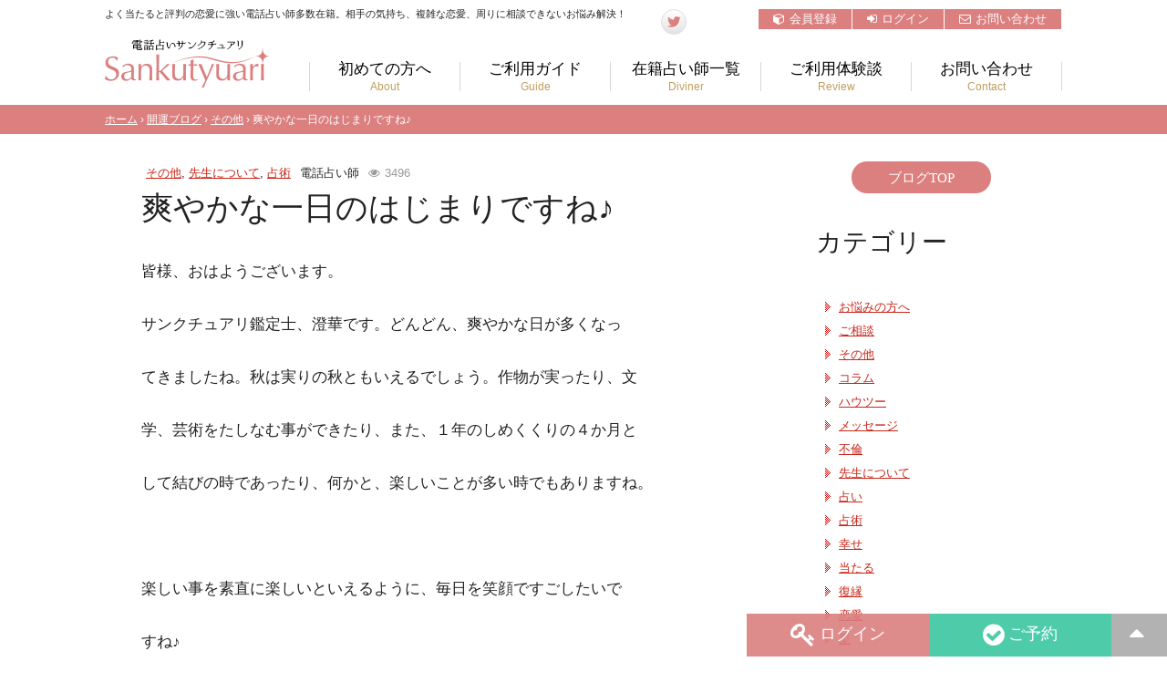

--- FILE ---
content_type: text/html; charset=UTF-8
request_url: https://sankutyuari.net/blog/582/
body_size: 46500
content:
 <!DOCTYPE html>
<html xmlns:fb="http://ogp.me/ns/fb#" lang="ja">
<head prefix="og: http://ogp.me/ns# fb: http://ogp.me/ns/fb# article: http://ogp.me/ns/article#">
<meta charset="utf-8">
<title>  爽やかな一日のはじまりですね♪ | 開運ブログ｜電話占いサンクチュアリ</title> 
<meta name="keywords" content="電話占い,サンクチュアリ,当たる,口コミ,クチコミ,復縁,無料,恋愛,不倫,復活愛,婚活,相性,縁結び,人間関係,お仕事,将来,夫婦問題,離婚">
<meta name="format-detection" content="telephone=no">
<meta name="viewport" content="width=1100, target-densitydpi=device-dpi">
<link rel="manifest" href="https://sankutyuari.net/manifest.json">
<style type="text/css">html,body,div,span,object,iframe,h1,h2,h3,h4,h5,h6,p,blockquote,pre,abbr,address,cite,code,del,dfn,em,img,ins,kbd,q,samp,small,strong,sub,sup,var,b,i,dl,dt,dd,ol,ul,li,fieldset,form,label,legend,table,caption,tbody,tfoot,thead,tr,th,td,article,aside,canvas,details,figcaption,figure,footer,header,hgroup,menu,nav,section,summary,time,mark,audio,video{margin:0;padding:0;border:0;outline:0;font-size:100%;background:transparent;-moz-box-sizing:border-box;-webkit-box-sizing:border-box;-o-box-sizing:border-box;-ms-box-sizing:border-box;box-sizing:border-box}input,textarea{-moz-box-sizing:border-box;-webkit-box-sizing:border-box;-o-box-sizing:border-box;-ms-box-sizing:border-box;box-sizing:border-box}body{line-height:1;background:#fff;color:#000}article,aside,canvas,details,figcaption,figure,footer,header,hgroup,menu,nav,section,summary{display:block}nav,ul,li{list-style:none}blockquote,q{quotes:none}blockquote:before,blockquote:after,q:before,q:after{content:'';content:none}a{margin:0;padding:0;border:0;font-size:100%;vertical-align:baseline;background:transparent}ins{background-color:#ff9;color:#000;text-decoration:none}mark{background-color:#ff9;color:#000;font-style:italic;font-weight:bold}del{text-decoration:line-through}abbr[title],dfn[title]{border-bottom:1px dotted #000;cursor:help}table{border-collapse:collapse;border-spacing:0}hr{display:block;height:1px;border:0;border-top:1px solid #ccc;margin:1em 0;padding:0}input,select{vertical-align:middle}body{font:13px/1.231 arial,helvetica,clean,sans-serif;*font-size:small;*font:x-small}select,input,button,textarea,button{font:99% arial,helvetica,clean,sans-serif}table{font-size:inherit;font:100%}pre,code,kbd,samp,tt{font-family:monospace;*font-size:108%;line-height:100%}
@charset "utf-8";/*!
*  - v1.2.1
* Homepage: http://bqworks.com/slider-pro/
* Author: bqworks
* Author URL: http://bqworks.com/
*/a:hover,a:link{transition:all .5s ease}a:link,a:visited{color:#c82518}#wrapper,body,html{width:100%}#mainNavi,#menu_wrapp,.sideFixArea{position:relative}#bannerArea li a,#header .logo a,#mainNavi li a,.loginBox .inner label,ul.page_nav li a,ul.social_btn li a,ul.sub_navi li a{display:block}#flowStep li,span{vertical-align:top}#flowStep li:last-child:after,ul.page_nav li.on a:after{content:""}#flowStep li .link a,#footer .btn_red a,#footer .link_list a,#mainNavi li a,a:hover,ul.page_nav li a,ul.sub_navi li a{text-decoration:none}body{font-family:-apple-system,BlinkMacSystemFont,YakuHanJP,"Helvetica Neue","Segoe UI","Hiragino Kaku Gothic ProN","ヒラギノ角ゴ ProN W3",Meiryo,"メイリオ",sans-serif;color:#232323;font-size:95%;line-height:1}a:hover{opacity:.7}h1,h2,h3,h4,h5,h6{font-weight:400}#wrapper{margin:0 auto;overflow:visible;clear:both}#bannerArea,#flowStep,#footer .copy,#footer .inner_band,#header,#sidebar_box dl,.back01,.blog_new_list,.blog_new_list .button,.blog_new_list ul.list li a,.blog_new_list ul.list li a .title,.blog_new_list ul.list li a .view,.bottom_links,.contact_main,.diviner_list_main_paging,.formBox .form_inner,.header_top,.inner_band,ul.sub_navi{overflow:hidden}.inner_band{width:1050px;margin:0 auto;clear:both}.vertical_space{padding:45px 0}body.single #mainContents{float:none;margin:0 auto}.column2_side,.sideFixArea{margin:0 0 30px;float:left}.sideFixArea{z-index:1002}.column2_side{width:230px}.column2_contents{width:700px;float:right;margin:0 0 20px}#header{margin:0 0 15px}.site_title{text-align:right;font-size:.7em;padding:5px 0;line-height:1}#bannerArea,#flowStep,#mainNavi li,.loginBox .btn,.loginBox .forget{text-align:center}header .catch_copy{float:left;width:580px;margin:0;font-size:.7em}header .right_box{width:440px;float:right}ul.social_btn{float:left}ul.social_btn li{float:left;margin:0 5px 0 0}ul.social_btn li a{text-align:center;border-radius:100%;border:1px solid #ddd;background:#fff;background:-moz-linear-gradient(top,#fff 0,#e3e3e3 100%);background:-webkit-linear-gradient(top,#fff 0,#e3e3e3 100%);background:linear-gradient(to bottom,#fff 0,#e3e3e3 100%);filter:progid:DXImageTransform.Microsoft.gradient( startColorstr='#ffffff', endColorstr='#e3e3e3', GradientType=0 )}ul.social_btn li.fb a{padding:5px 0 0;width:26px;height:21px}ul.social_btn li.tw a{padding:7px 0 0 1px;width:25px;height:19px}ul.social_btn li a:hover{background:#fff}ul.sub_navi{float:right}ul.sub_navi li{float:left;margin:0 1px 0 0}ul.sub_navi li a{padding:5px 16px;font-size:.85em;color:#fff;background:#db7f7f}ul.sub_navi li a i{margin:0 5px 0 0}ul.sub_navi li a:hover{background:#ed8080}#menu_wrapp{width:100%;float:right;clear:both}#header .logo{width:181px;height:53px;float:left;padding:5px 0 0}#mainNavi{margin:10px auto 0}#mainNavi ul{border-right:1px solid #d7d7d7;float:right;margin:20px 0 0}#mainNavi li{float:left;border-left:1px solid #d7d7d7;color:#fff;width:165px}#mainNavi li a{font-size:1.1em;color:#000;line-height:1}#mainNavi li a i{display:none}#mainNavi li a span{display:block;color:#be9e5f;padding:5px 0 0;font-size:.7em;font-weight:400;font-family:meiryo,sans-serif}#mainNavi li.on a{color:#c55858}.loginBox{margin:0 0 10px;padding:15px;width:230px;float:left;border:1px solid #d7d2b4;background-color:rgba(255,255,255,.4)}.sideBox h2{padding:0 0 8px;margin:0 0 10px;font-size:1.6em;letter-spacing:-2px;border-bottom:1px solid #d7d2b4}.loginBox .delta01{margin:0 0 20px}.loginBox .delta01 a{font-size:.85em;color:#000}.loginBox .btn{margin:0 auto 10px;cursor:pointer}.loginBox .forget{font-size:.8em;margin:15px 0}.loginBox input[type=password],.loginBox input[type=text]{border:1px solid #beb096;background:#fff;border-radius:3px;padding:5px;font-size:1.2em;letter-spacing:1px;margin:0 10px 13px 0;width:100%!important;height:auto!important}.loginBox input:focus{border:1px solid #b99d00;box-shadow:0 0 5px #B7AE4D}.loginBox .inner .delta01{width:100%}.mypage .loginBox{border:none;padding:0;background:0 0;float:none}.mypage .sideBox h2{border:none;margin:0;padding:0}#sidebar_box{margin:0 0 10px}#sidebar_box dl{border:none;padding:15px;background:#f3e8e8;line-height:1.5em}#sidebar_box dl dt{float:left;background:0 0;padding:0;clear:both;margin:0 0 5px;font-size:.8em;width:25%}#sidebar_box dl dd{width:75%;float:right;margin:0 0 5px;padding:0;text-align:right}ul.page_nav,ul.page_nav li{border-bottom:1px solid #e7e7e7}ul.page_nav li:first-child{border-top:none}ul.page_nav li:last-child{border-bottom:none}ul.page_nav li a{color:#6a4a1a;padding:10px 0 10px 20px}ul.page_nav li a:hover{background:#e7e7e7}ul.page_nav li.on a{border-radius:5px 0 0 5px;background:#db7f7f;padding:5px 0 5px 20px;color:#fff;position:relative}ul.page_nav li.on a:after{position:absolute;margin:0;top:0;right:-20px;width:0;height:0;border-top:20px solid transparent;border-bottom:20px solid transparent;border-left:10px solid #db7f7f;border-right:10px solid transparent}ul.page_nav li.on{padding:5px 0}ul.page_nav li.on a span{color:#fff}ul.page_nav li a i{margin:0 10px 0 0;font-size:1.2em}#bannerArea{background:#f0f0f0;padding:40px 0 30px;height:160px;clear:both}#bannerArea ul{padding:0 0 10px;font-size:0}#flowStep li,#flowStep li .link{display:inline-block}#bannerArea .bxslider li{box-shadow:0 5px 5px rgba(0,0,0,.1);margin:0 17px 10px;width:200px!important}#bannerArea .bx-wrapper{border:none;background:0 0;box-shadow:none;margin:0 auto;padding:0 70px}#bannerArea .bx-viewport{padding:0 0 10px}#flowSectionWrap{padding:40px 0;border-top:1px solid #ddd}#flowSectionWrap .center_title{margin:0 0 50px}#flowSectionWrap .center_title h2{margin:20px 0 0}#flowStep{margin:0 auto;letter-spacing:-.4em}#flowStep li{letter-spacing:normal;width:222px;margin:0 20px;position:relative}#flowStep li .ttl{margin:15px auto;font-size:1.1em;font-weight:700}#flowStep li:after{position:absolute;right:-27px;top:30px;content:"\f105";font-family:FontAwesome;color:#ccc;font-size:3em;font-weight:700}#flowStep li .exp{font-size:.9em;line-height:1.5;height:110px;text-align:left}#flowStep li .link a{background:#000;color:#fff;font-size:.8em;display:block;border-radius:50px;padding:7px 25px}#flowStep li .link a:hover{background:#c7b57d}#footer{background:#f1d2d2;width:100%;clear:both;font-size:.8em}#footer .inner_band{padding:50px 0}#footer a{color:#723f01}#footer .contact{float:left;width:300px}#footer .contact p.fmidashi{text-align:center;margin:0 0 20px;font-size:1.3em;font-weight:700;position:relative}#footer .btn_red a,.ft_ttl{font-size:1.1em;font-weight:700}#footer .contact p.fmidashi:after,#footer .contact p.fmidashi:before{width:40px;height:1px;background:#000;position:absolute;content:"";top:10px}#footer .contact p.fmidashi:before{left:50px}#footer .contact p.fmidashi:after{right:50px}#footer .contact .telno{margin:0 0 5px;text-align:center}#footer .contact .ftel{line-height:1.5em;text-align:center}#footer .btn_red{margin:20px auto;width:245px}#footer .btn_red a{background:#be0e1a;color:#fff;border-radius:5px;padding:10px;text-align:center;display:block}.ssl_seal{text-align:center}#rightContainer{width:740px;float:right}.ft_ttl{border-left:3px solid #be0e1a;padding:0 0 0 10px;margin:0 0 15px;line-height:1em}table.ft_pay{margin:0 0 20px}table.ft_pay th{background:#fdf0bd}table.ft_pay td{background:#fff}table.ft_pay td,table.ft_pay th{padding:5px 20px;text-align:center;border:1px solid #f1d2d2;vertical-align:middle;line-height:1em}.diviner_list_simple ul li .image img,img.circle{border-radius:100%}#footer .link_list_box{width:50%;float:left}#footer .link_list{width:45%;float:left}#footer .link_list li{padding:0 0 0 15px;background:url(/common/images/front/parts/arrow01.png) 0 center no-repeat;margin:0 0 10px}#footer .link_list a{color:#000}#footer .link_list a:hover{text-decoration:underline}#footer .copy{background:#ce5c5c;color:#fff;font-size:.9em;text-align:left}#footer .copy .inner_band{padding:10px 0 10px 100px;background:url(/common/images/front/common/ft_logo.png) 0 center no-repeat}.pagetop{width:auto!important}.pagetop a{width:auto;display:block;padding:15px 20px 5px!important;text-align:center;color:#000;text-decoration:none;background:rgba(0,0,0,.3)}.bottom_regist_btn{clear:both;width:95%;margin:0 auto 10px}.bottom_regist_btn a{display:block;background:#db7f7f;color:#fff;text-align:center;padding:10px 0;text-decoration:none;font-size:.9em;position:relative}.bottom_regist_btn a:after,.bottom_regist_btn a:before{border-top:17px solid transparent;border-bottom:17px solid transparent;position:absolute;top:0;content:""}.bottom_regist_btn a:before{border-left:10px solid #fff;border-right:10px solid transparent;left:0}.bottom_regist_btn a:after{border-right:10px solid #fff;border-left:10px solid transparent;right:0}.grecaptcha-badge{bottom:48px!important}#bottomNavi{position:fixed;bottom:0;right:0;z-index:2000}ul.fix_nav_btm li{width:200px;float:right}ul.fix_nav_btm li a{display:block;padding:10px 20px;color:#fff;text-align:center;text-decoration:none;font-size:1.2em}ul.fix_nav_btm li a i{font-size:1.5em;vertical-align:middle;margin-right:5px}.n_red a{background:rgba(186,41,39,.9)}.n_pink a{background:rgba(219,127,127,.9)}.n_green a{background:rgba(59,199,161,.9)}.diviner_list_simple ul{overflow:hidden;clear:both;text-align:center;margin:0 0 20px}.diviner_list_simple ul li{width:125px;display:inline-block;margin:0 10px 0 0;vertical-align:top}.diviner_list_simple ul li .name{margin:0 0 10px;font-size:.9em;font-weight:700;line-height:1em}.diviner_list_simple ul li .image{text-align:center;margin:0 0 3px;position:relative;padding:0 10px}.image .discount_char{display:block;position:absolute;bottom:0;left:0;right:0;color:#fff}.diviner_list_simple ul li .image a img{width:100%}.diviner_list_simple ul li .history,.diviner_list_simple ul li .price{font-size:.8em;line-height:1.2em;height:1em;margin:0 0 2px}.diviner_list_simple ul li .image img.rank{position:absolute;left:-6px;top:-3px}.diviner_list_simple ul li .btn{text-align:center;margin:0 0 -10px;position:relative;left:-3px}body.diviner_detail .diviner_list_simple h2{display:none}.new{color:#ed4661}.yellow{color:#f3c30f;font-size:1.2em}.mincho,.mincho a{font-family:"Roboto Slab",Garamond,"Times New Roman","游明朝","Yu Mincho","游明朝体",YuMincho,"ヒラギノ明朝 Pro W3","Hiragino Mincho Pro",HiraMinProN-W3,"HGS明朝E","ＭＳ Ｐ明朝","MS PMincho",serif;font-weight:400}.form_table th,.pink{font-weight:700}.flexbox{display:-webkit-box;display:-moz-box;display:-ms-box;display:-webkit-flexbox;display:-moz-flexbox;display:-ms-flexbox;display:-webkit-flex;display:-moz-flex;display:-ms-flex;display:flex;-webkit-box-lines:multiple;-moz-box-lines:multiple;-webkit-flex-wrap:wrap;-moz-flex-wrap:wrap;-ms-flex-wrap:wrap;flex-wrap:wrap}.pc_fs08{font-size:.8em}.pc_tc{text-align:center!important}.pc_tr{text-align:right!important}.pc_tl{text-align:left!important}.example{font-size:.9em}.clearfix::after{content:"";display:table;clear:both}.domain h4{border-left:3px solid #d0c7a9;border-bottom:1px solid #ddd;padding:0 0 15px 20px}.domain_wrap{text-align:center}.domain_wrap li{float:left;width:20%;padding:5px;text-align:left;display:inline-block}.domain_wrap li a{padding:3px 0;text-align:center;display:block;text-decoration:none;border-radius:50px;color:#666;border:2px solid #ddd;background:#fff}.diviner_list_main_paging{position:relative;margin:0 0 50px}.diviner_list_main_paging ul{position:relative;text-align:center}.diviner_list_main_paging li{position:relative;display:inline-block}.diviner_list_main_paging li a{display:block;padding:5px;text-align:center;margin:0 2px;color:#500909;font-weight:700;font-size:1em;text-decoration:none;background:#dedede;border-radius:100%;width:30px;height:30px}.form_table th,table.table02 th,table.table03,table.table04.tl th{text-align:left}.diviner_list_main_paging li a:hover,.diviner_list_main_paging li.on a{background:#e3c4cf}.formBox{border:3px solid #ccba7c;padding:5px;line-height:1.5em}.formBox .form_inner{border:1px solid #ccba7c;padding:20px;background:#fcfcf7}.form_table td,.form_table th{border-bottom:1px solid #ded2a9}.form_table{width:100%;border-top:1px solid #ded2a9;margin:0 0 20px}table.table04,table.table06 th{border-top:1px solid #e7e7e7}.form_table th.hissu{background:url(/common/images/front/parts/hissu.png) right center no-repeat}.form_table th.nini{background:url(/common/images/front/parts/nini.png) right center no-repeat}.form_table td{padding:15px 20px;line-height:1.5em}table.table02 td,table.table02 th{padding:3px 5px;border-bottom:1px solid #d7d7d7}table.table04{margin:20px 0 40px}table.table06,table.table07{margin:20px auto}table.table04 th{background:#F7F7EF;border-bottom:1px solid #e7e7e7;padding:5px 20px;width:200px}table.table04 td{padding:5px 20px;border-bottom:1px solid #e7e7e7;background:#fff}table.table06 td,table.table06 th{padding:3px 5px;border-bottom:1px solid #e7e7e7}table.table06 th,table.table07 th{background:#F3E8E8}table.table07 td,table.table07 th{border:1px solid #e7e7e7;padding:15px}table.table07 td{background:#fff}.pink{color:#f16884;vertical-align:top}.w100p{width:100%}ul.icon_list{margin:0 0 20px}div.icon_list,p.icon_list,ul.icon_list li{line-height:1.7em;margin:0 0 10px;padding:0 0 0 .7em;position:relative}table.table01 td,table.table01 th{padding:10px 20px;border:1px solid #ded2a9}div.icon_list:before,p.icon_list:before,ul.icon_list li:before{font-family:FontAwesome;content:"\f0da";position:absolute;top:0;left:0;color:#db7f7f}.btnS,.btnS a,.btnS input,.placeholder,select{position:relative}table.table01{line-height:1.5}table.table01 th{background:#fcfcf7;text-align:left}table.table03 td,table.table03 th{padding:10px;border-top:1px solid #e7e7e7}table.table03{line-height:1em;width:100%;margin:20px 0;table-layout:fixed;border-bottom:1px solid #e7e7e7}.large_font td,.large_font th{text-align:center!important;font-weight:700}table.table03 th{background:#F7F7EF}table.table03 .date{width:110px}table.table03 td.on div{border-radius:0;background:url([data-uri]);background:-moz-linear-gradient(top,#bfd255 0,#8eb92a 50%,#72aa00 51%,#9ecb2d 100%);background:-webkit-gradient(linear,left top,left bottom,color-stop(0,#bfd255),color-stop(50%,#8eb92a),color-stop(51%,#72aa00),color-stop(100%,#9ecb2d));background:-webkit-linear-gradient(top,#bfd255 0,#8eb92a 50%,#72aa00 51%,#9ecb2d 100%);background:-o-linear-gradient(top,#bfd255 0,#8eb92a 50%,#72aa00 51%,#9ecb2d 100%);background:-ms-linear-gradient(top,#bfd255 0,#8eb92a 50%,#72aa00 51%,#9ecb2d 100%);background:linear-gradient(to bottom,#bfd255 0,#8eb92a 50%,#72aa00 51%,#9ecb2d 100%);filter:progid:DXImageTransform.Microsoft.gradient( startColorstr='#bfd255', endColorstr='#9ecb2d', GradientType=0 )}.large_font th{font-size:1.5em}.large_font td{font-size:2.5em;padding:20px!important}tr.total td,tr.total th{background:#FBEDC5;font-weight:700}.info_diviner{text-align:left;margin:3px 0 0;clear:both}.info_diviner .info_mail,.info_diviner .info_tel,.info_diviner .info_voice{padding:2px;border-radius:3px;font-size:.8em;background-color:#fff}.info_diviner .info_tel{color:#3bbd0e;border:1px solid #3bbd0e}.info_diviner .info_mail{border:1px solid #3376f3;color:#3376f3}.info_diviner .info_voice{border:1px solid #f2006c;color:#f2006c}.btn_outline_pink_middle,.btn_outline_white_middle{text-align:center}.btn_outline_pink_middle a,.btn_outline_white_middle a{padding:10px 30px;border-radius:50px;text-decoration:none;display:inline-block;line-height:1}.btn_outline_pink_middle a{border:2px solid #db7f7f;color:#db7f7f}.btn_outline_pink_middle a i{margin-left:20px;font-size:1.1em}.btn_outline_pink_middle a:hover{background:#f2e2e2}.btn_outline_white_middle{text-align:left}.btn_outline_white_middle a{border:2px solid #ddd;color:#666}.btn_outline_white_middle a:hover{background:#fcfcfc}.send_btn{text-align:center;margin:0 auto}.basic_link a,.send_btn a,.send_btn input{display:inline-block;cursor:pointer;position:relative;padding:10px 40px;text-decoration:none;margin:0 20px 30px;font-family:meiryo;border-radius:50px;line-height:1;background:#db7f7f;color:#fff;border:none}.basic_link a:hover,.send_btn a:hover,.send_btn input:hover{background:#ed8080}.send_btn.left{left:0}.send_btn.left a{left:0;margin-right:0;margin-left:0}.btnS{text-align:center;margin:0 auto}.btnS a,.btnS input{cursor:pointer;text-shadow:1px 1px 0 #FCEFBA;border-radius:4px;border:1px solid #b8a666;padding:1px 10px;margin:-3px 0 0;color:#5c4906;text-decoration:none;font-weight:700;font-family:meiryo;background:#fee57e;background:-moz-linear-gradient(top,#fee57e 0,#dbc464 100%);background:-webkit-gradient(linear,left top,left bottom,color-stop(0,#fee57e),color-stop(100%,#dbc464));background:-webkit-linear-gradient(top,#fee57e 0,#dbc464 100%);background:-o-linear-gradient(top,#fee57e 0,#dbc464 100%);background:-ms-linear-gradient(top,#fee57e 0,#dbc464 100%);background:linear-gradient(to bottom,#fee57e 0,#dbc464 100%);filter:progid:DXImageTransform.Microsoft.gradient( startColorstr='#fee57e', endColorstr='#dbc464', GradientType=0 )}.btnS a:hover,.btnS input:hover{background:#dbc464;background:-moz-linear-gradient(top,#dbc464 8%,#fee57e 99%);background:-webkit-gradient(linear,left top,left bottom,color-stop(8%,#dbc464),color-stop(99%,#fee57e));background:-webkit-linear-gradient(top,#dbc464 8%,#fee57e 99%);background:-o-linear-gradient(top,#dbc464 8%,#fee57e 99%);background:-ms-linear-gradient(top,#dbc464 8%,#fee57e 99%);background:linear-gradient(to bottom,#dbc464 8%,#fee57e 99%);filter:progid:DXImageTransform.Microsoft.gradient( startColorstr='#dbc464', endColorstr='#fee57e', GradientType=0 )}.btnS a.back,.btnS input.back{border:1px solid #bbb;text-shadow:1px 1px 0 #fff;color:#333;font-weight:400;background:#fff;background:-moz-linear-gradient(top,#fff 0,#e5e5e5 100%);background:-webkit-gradient(linear,left top,left bottom,color-stop(0,#fff),color-stop(100%,#e5e5e5));background:-webkit-linear-gradient(top,#fff 0,#e5e5e5 100%);background:-o-linear-gradient(top,#fff 0,#e5e5e5 100%);background:-ms-linear-gradient(top,#fff 0,#e5e5e5 100%);background:linear-gradient(to bottom,#fff 0,#e5e5e5 100%);filter:progid:DXImageTransform.Microsoft.gradient( startColorstr='#ffffff', endColorstr='#e5e5e5', GradientType=0 )}.btnS a.back:hover,.btnS input.back:hover,.btnS.on a{background:#e5e5e5;background:-moz-linear-gradient(top,#e5e5e5 1%,#fff 98%);background:-webkit-gradient(linear,left top,left bottom,color-stop(1%,#e5e5e5),color-stop(98%,#fff));background:-webkit-linear-gradient(top,#e5e5e5 1%,#fff 98%);background:-o-linear-gradient(top,#e5e5e5 1%,#fff 98%);background:-ms-linear-gradient(top,#e5e5e5 1%,#fff 98%);background:linear-gradient(to bottom,#e5e5e5 1%,#fff 98%);filter:progid:DXImageTransform.Microsoft.gradient( startColorstr='#e5e5e5', endColorstr='#ffffff', GradientType=0 )}.basic_link a,.send_btn a.back,.send_btn input.back{color:#666;border:2px solid #ddd;background:#fff}.basic_link a:hover,.send_btn a.back:hover,.send_btn input.back:hover{background:#ddd}.back01{background:#F7F7EF;border-radius:5px;padding:5px 10px;margin-bottom:10px}.back01 a.back,.back01 input.back{float:left;margin:0 5px}.btnS input.back:disabled{background:#eee;color:#aaa;cursor:default}.center_link{margin-left:auto;margin-right:auto;text-align:center}.btn_blue,.btn_green,.btn_grey,.btn_pink,.btn_purple,.btn_red,.btn_yellow,.btn_yellow2{width:100%}.btn_blue a,.btn_green a,.btn_grey a,.btn_pink a,.btn_purple a,.btn_red a,.btn_yellow a,.btn_yellow2 a{border-radius:50px;display:block;color:#fff;text-align:center;text-decoration:none;padding:7px 0;line-height:1em}.btn_blue a i,.btn_green a i,.btn_grey a i,.btn_pink a i,.btn_purple a i,.btn_red a i,.btn_yellow a i,.btn_yellow2 a i{margin-right:5px}.btn_yellow a{background:#e8b64b}.btn_yellow2 a{background:#ead400}.btn_red a{background:#c34f57}.btn_pink a{background:#db7f7f}.btn_blue a{background:#6f9aca}.btn_green a{background:#6fae00}.btn_purple a{background:#9a6fca}.btn_grey a{background:#bcbcbc}.btn_blue_l,.btn_pink_l{width:150px;height:50px}.btn_blue_l a,.btn_pink_l a{width:159px;height:50px;display:block;font-size:1.1em;color:#fff;text-align:center;text-decoration:none;padding:10px 0 0;text-shadow:-1px -1px 0 #666;font-weight:700}.star{color:#F4BB11}.bg_blue,.bg_green,.bg_pink,.bg_red{padding:0 5px;border-radius:50px}.bg_pink{background:#DD8990;color:#fff}.bg_green{background:#97C147;color:#fff}.bg_red{background:#BA353E;color:#fff}.bg_blue{background:#6aa8e7;color:#fff}.bottom_links{background:#fcfbee;margin:0 0 20px;padding:10px 20px;clear:both;text-align:center}.bottom_links li{display:inline-block!important;margin:0 30px 0 0}.kanteiRequest .diviner_name{text-align:center;font-size:2em;padding:40px 0;line-height:1.2}.error_box h3,.important_info{font-size:1.3em;font-weight:700}.kanteiRequest .request_body{padding:0 30px　10px}.kanteiRequest .request_body strong.fill{background:#FDE5E8;margin:0 5px;padding:1px 5px;border-radius:3px}.important_info{background:#af0f34;color:#fff;margin:0 0 5px;clear:both;text-align:center;padding:5px}.alert_caution{background-color:#fffef2;border-color:#ebe3cc}.sanku_input_error_message{color:#f60169!important;display:block}.sanku_input_error{border:1px solid #f60169!important;background-color:#fdbdd8!important}.form_description{color:#2545f8}.error_box{padding:0 30px}.error_box h3{margin:0 0 20px;border-bottom:1px solid #e7debe;padding:0 0 10px}.error_box p.msg{margin:0 0 10px}.error_box .section{padding:0 10px}.error_box dl dt{font-weight:700;margin:0 0 5px;padding:0 0 0 15px;background:url(/common/images/front/parts/star.png) 0 3px no-repeat}.error_box dl dd{margin:0 0 15px;padding:0 0 0 15px}.blog_new_list.index{width:40%;float:right}.blog_new_list.index .blog_sec{margin:0 0 20px}.blog_new_list ul.list li{clear:both;margin:0 0 10px}.blog_new_list ul.list li a{display:block;text-decoration:none}.blog_new_list ul.list li a:hover{text-decoration:none;background:#f5f5f5}.blog_new_list ul.list li a .image{width:60px;height:60px;float:left;border-radius:100%}.blog_new_list ul.list li a .image img{width:100%;border-radius:100%}.blog_new_list ul.list li a .meta{color:#666;font-size:12px;line-height:16px}.blog_new_list ul.list li a .meta .new{background:#d00;color:#fff;display:inline-block;float:left;font-size:11px;font-weight:700;text-align:center;width:40px;height:16px;line-height:16px;border-radius:2px;margin-left:10px}.blog_new_list ul.list li a .detail{float:right;width:350px}.blog_new_list ul.list li a .meta .date{color:#666;display:inline-block}.blog_new_list ul.list li a .meta .date .name{margin-left:10px}.blog_new_list ul.list li a .title{line-height:20px;margin:0}.blog_new_list ul.list li a .view{color:#adabab;font-size:.8em}.blog_new_list .button a{float:right;margin:0 20px 0 0}.blog_new_list.detail ul.list li a .detail{width:650px}input[type=text],input[type=email],input[type=tel],input[type=password],textarea{background:#f0e5e9;border-radius:5px;padding:7px 15px;font-size:1em;letter-spacing:1px;margin:0 10px 0 0;border:none;font-family:sans-serif;outline:0}input[type=button],input[type=submit],select{-webkit-appearance:none}.contact_main{padding:10px 0 0 20px;margin:0 0 30px;line-height:1.7em}.form_inner .alert,.privacy_window{line-height:1.5em}.form_table.contact{margin:0 0 20px;font-size:1.1em}.form_table.contact input[type=email],.form_table.contact input[type=password],.form_table.contact input[type=tel],.form_table.contact input[type=text]{width:70%!important}select{font-size:1em;margin:0 5px;font-family:'メイリオ';background:#f0e5e9;display:inline-block;outline:0;padding:7px 15px;border:none;border-radius:5px}::-webkit-input-placeholder{color:#935d74}::-moz-placeholder{color:#935d74}:-moz-placeholder{color:#935d74}:-ms-input-placeholder{color:#935d74}.nowrap{white-space:nowrap}.txtarea_large{width:100%;heighet:250px}.placeholder input{padding-left:2.5em!important}.placeholder label{left:17px;top:3px;position:absolute;color:#935d74}.placeholder label span{display:none}.form_table textarea{width:100%;height:150px;background:#f0e5e9}.privacy_window{border:1px solid #e5d9b0;background:#fff;height:150px;overflow:auto;margin:0 0 20px;padding:20px;font-size:.9em}.privacy_window .dl_head{margin:0 0 10px}.privacy_window dl dt{margin:0 0 5px;font-weight:700}.privacy_window dl dd{margin:0 0 10px}.alert{border:1px solid transparent;border-radius:4px;margin-bottom:20px;padding:10px 15px}.alert_danger{background-color:#ffe5e5;border-color:#b00000;color:#b00000}.alert_success{background-color:#DFF0D8;border-color:#D6E9C6;color:#3C763D}.alert_error_item{border-radius:4px;color:red;display:block;font-size:.9em;margin:0 0 5px}#overlay{width:100%;height:100%;text-align:center;position:fixed;top:0;z-index:102;background-color:#f4f4f4;filter:alpha(opacity=50);-moz-opacity:.5;opacity:.5}#overlay img{z-index:101;position:absolute;top:40%;left:50%}.list_kome{margin:0 0 20px}.list_kome li{position:relative;padding-left:1.4em}.list_kome li::before{content:"※";left:0;position:absolute;top:0}.flex_2clumn{display:-webkit-flex;display:flex;flex-wrap:wrap;-webkit-box-pack:justify;-ms-flex-pack:justify;justify-content:space-between}.flex_2clumn .wrap{width:50%;padding:5px}.hosoku{font-size:.8em;color:#a8a8a8;margin:10px 0 0}
@charset "utf-8";#contents{margin:30px auto}#mainContents{width:970px;margin:0 auto;line-height:2}.contents_s{width:80%;margin:0 auto}.section_margin{margin:0 0 50px}#underMainTitle{background:url(/common/images/front/common/under_title_bg.jpg) center 0 no-repeat;width:100%;height:125px;background-size:cover;padding:50px 0;overflow:hidden;text-align:center}#underMainTitle h2{font-size:30px;color:#5c0404;margin:0 0 5px}.subEng{font-size:12px;color:#a07500}#pankuz{overflow:hidden;padding:10px 0;font-size:.8em;background:#db7f7f;color:#fff}#pankuz li{margin:0 5px 0 5px;float:left}#pankuz li:after{content:">";margin:0 0 0 10px}#pankuz li:last-child:after{content:""}#pankuz a{color:#fff}.title_line02{font-size:2em;margin:0 0 50px;clear:both;line-height:1.3;text-align:center}.center_title{text-align:center}.title_line03{font-size:2em;margin:0 0 50px;clear:both;line-height:1em;text-align:left}.title_line03 i{margin:0 10px 0 0}.title_line04{border-bottom:1px solid #ddd;border-left:3px solid #d0c7a9;clear:both;padding:0 0 10px 20px;font-size:1.1em;margin:0 0 20px;font-weight:700}.diviner_detail .title_line,.title_line05{font-size:1.8em;margin:0 0 40px;clear:both;line-height:1em;text-align:left;background:#faf1f2;padding:20px;font-weight:700}.title_line05 i{color:#db7f7f;margin:0 5px 0 0}.title_line06{font-size:1.4em;margin:0 0 20px;clear:both;line-height:1em;text-align:left;background:#faf1f2;padding:15px 20px}.title_line07{font-size:1.5em;margin:0 0 30px;clear:both;line-height:1.3;text-align:center}.ribbon{position:relative;height:50px;line-height:50px;padding:0 2em;background-color:#db7f7f;color:#fff;margin:0 0 30px;font-size:1.5em}.ribbon:after,.ribbon:before{content:'';position:absolute}.ribbon:before{top:0;left:0;z-index:2;border-width:25px 20px;border-style:solid;border-color:transparent;border-left-color:#faf1f2}.ribbon:after{top:0;right:0;z-index:2;border-width:25px 20px;border-style:solid;border-color:transparent;border-right-color:#faf1f2}.ribbon.small{height:30px;line-height:25px}.ribbon.small:before{border-width:15px 10px;border-left-color:#fff}.ribbon.small:after{border-width:15px 10px;border-right-color:#fff}.ribbon.mini{height:20px;line-height:20px;font-size:11px;margin:0;padding:0 .5em}.ribbon.mini:before{border-width:10px 10px;border-left-color:#fff}.ribbon.mini:after{border-width:10px 10px;border-right-color:#fff}.box_center_mid{width:80%;margin:0 auto 0}.harf_boxs_wrap{text-align:center;clear:both}.harf_boxs_wrap .harf_boxs{display:inline-block;width:45%;margin:0 1%;text-align:left;vertical-align:top}.double_line_box{border:3px double #e7e7e7;padding:20px 30px}.contents_inner_navi{overflow:hidden;margin:0 0 40px;text-align:left;letter-spacing:-.4em;border-bottom:2px solid #db7f7f}.contents_inner_navi li{display:inline-block;letter-spacing:normal;margin:0 1px 0 0}.contents_inner_navi li a{color:#000;text-decoration:none;padding:5px 29px;text-align:center;display:block;font-size:.8em;background:#e4e4e4}.contents_inner_navi li a:hover,.contents_inner_navi li.on a{background:#db7f7f;color:#fff;opacity:1}.contents_inner_navi.guide{text-align:center}#mainimage_wrap{background:url(/common/images/front/common/bg_main.jpg) center 0 no-repeat;width:100%;height:380px;background-size:cover;padding:30px 0;overflow:hidden}@media screen and (min-width:600px){#top_slider{position:relative;width:790px!important;height:320px;float:right;overflow:hidden!important;max-width:600px!important;padding-right:180px!important}.sp-mask,.sp-slides,.sp-slides-container{width:570px!important}img.sp-image{margin-top:0!important;height:auto!important;left:0!important}.sp-thumbnails-container,.sp-thumbnails-container div{width:180px!important;overflow:visible!important}.sp-thumbnail,.sp-thumbnail-image-container{height:80px}img.sp-thumbnail-image{width:180px;height:100%}.sp-right-thumbnails.sp-has-pointer .sp-thumbnail{position:relative!important;left:0!important}.sp-right-thumbnails.sp-has-pointer .sp-selected-thumbnail:before{border:1px solid #ca2414!important;width:178px;height:78px!important;z-index:1000;margin:0!important}.sp-right-thumbnails.sp-has-pointer .sp-selected-thumbnail:after{border-right:10px solid #ca2414!important;left:-10px!important}.sp-horizontal .sp-next-arrow,.sp-horizontal.sp-rtl .sp-previous-arrow{right:0!important}.sp-arrow:after,.sp-arrow:before{left:auto!important}.sp-next-arrow,.sp-previous-arrow{width:31px!important;height:61px!important}.sp-next-arrow::before{display:none}.sp-previous-arrow{background:url(/common/images/front/slider/arrow_left.png) 0 0 no-repeat!important;left:0!important;top:-15px!important}.sp-next-arrow{background:url(/common/images/front/slider/arrow_left.png) 0 0 no-repeat!important;top:-15px!important}.sp-next-arrow::after,.sp-next-arrow::before,.sp-previous-arrow::after,.sp-previous-arrow::before{content:"";position:absolute;transform:rotate(0)!important;top:0!important;background:0 0!important}}.qr_sp{width:230px;height:156px;float:left}.top_news{width:760px;float:right;margin:0 30px}.top_news .title{overflow:hidden}.top_news .title i{color:#db7f7f;margin:0 5px 0 0}.top_news .title h3{font-size:1.5em;float:left}.top_news .title a{background:#cfcfcf;border-radius:30px;margin:2px 0 0 30px;padding:2px 20px;float:left;display:block;color:#000;text-decoration:none}.top_news .inner_outer{border-top:1px solid #caba7a;border-bottom:1px solid #caba7a;padding:2px}.top_news .inner{border-top:1px solid #caba7a;border-bottom:1px solid #caba7a;padding:20px 20px 10px;overflow:hidden}.top_news .inner .inner_frame{height:200px;overflow:auto;position:relative;z-index:1}.top_news .parts_top{position:absolute;top:1px;left:-3px;z-index:0}.top_news .parts_bottom{position:absolute;right:-6px;bottom:-1px;z-index:0}.top_news h2{position:relative;padding:0 0 0 10px;z-index:1;width:100px;font-size:1.3em;font-weight:700;float:left}.top_news h2 span{font-weight:400;font-size:.8em;display:block;margin:3px 0 0}.top_news dl{overflow:hidden}.top_news dt{background:url(/common/images/front/common/arrow01.png) 0 3px no-repeat;padding:0 0 5px 15px;width:100px;clear:both;float:left;margin:0 -100px 0 0;font-size:.9em}.top_news dd{float:right;padding:0 0 5px 105px;margin:0 0 10px;width:750px}.mypage_info_box dt{background:url(/common/images/front/common/arrow01.png) 0 3px no-repeat;padding:0 0 5px 15px;width:20%;clear:both;float:left;margin:0 -20% 0 0;font-size:.9em}.mypage_info_box dd{float:right;padding:0 0 5px 20%;margin:0 0 10px;width:100%}#siteIntroduce{background:#f0ebeb;padding:30px 0}#siteIntroduce .sub_ttl{text-align:center;color:#590101;font-weight:400;margin:20px 0}#ansin3Point{overflow:hidden;text-align:center;margin:0 0 30px}#ansin3Point li{display:inline-block;vertical-align:top;width:273px}#ansin3Point li.a02{margin:0 30px}#ansin3Point li .image{padding:140px 0 10px 30px;margin:0 0 20px;color:#fff;font-size:1.3em}#ansin3Point li.a01 .image{background:url(/common/images/front/index/img_ansin01.jpg) 0 0 no-repeat}#ansin3Point li.a02 .image{background:url(/common/images/front/index/img_ansin02.jpg) 0 0 no-repeat}#ansin3Point li.a03 .image{background:url(/common/images/front/index/img_ansin03.jpg) 0 0 no-repeat}#ansin3Point li .exp{background:url(/common/images/front/index/box_under_shadow.png) center bottom no-repeat;text-align:left;height:160px;line-height:1.5}#divinerRanking{background-color:#e5acac;padding:0 10px 10px;clear:both}#divinerRanking.index{padding:20px 0 40px}#divinerRanking .inner_band{width:100%}#divinerRanking .center_title{text-align:center;padding:10px 0 0}#divinerRanking .center_title img{width:300px}#divinerRanking.index .inner_band{width:900px}#divinerRanking.index .center_title{padding:0 0 10px}#divinerRanking.index .center_title img{width:auto}ul.select_tabs{overflow:hidden}ul.select_tabs li{float:left;width:33.333333%}ul.select_tabs li a{text-align:center;display:block;background:#f3d9d9;color:#000;font-size:1.2em;line-height:1em;padding:20px 0 15px;text-decoration:none}ul.select_tabs li.on a,ul.select_tabs li.on a:hover{background:#fff}ul.select_tabs li a:hover{text-decoration:none;background:#dc7e7e}.contents_area{padding:20px 0;display:none;background:#fff}#tabContent01{display:block}.item_box_list{padding:1% 3%;overflow:hidden}.item_box_list ul{text-align:center}.item_box_list li{float:left;width:18%;display:inline-block;position:relative;margin:0 1%}.item_box_list .title a{font-weight:700;color:#000;display:block}.item_box_list .rank{width:22px;height:22px;color:#fff;position:absolute;left:20px;bottom:30px;line-height:1em}.item_box_list .image{width:110px;height:110px;border-radius:100%;overflow:hidden;margin:0 auto 10px}.item_box_list .image img{border-radius:100%;width:110px;height:110px}.item_box_list a{text-decoration:none}.item_box_list .name{color:#000}#diviner_list_main{margin:50px 0;clear:both}.ttl_imtx{overflow:hidden;margin:0 0 20px}.ttl_imtx .image{float:left}.ttl_imtx .txt{float:left;padding:10px 0 0 15px;font-weight:400;font-size:.8em}#diviner_list_main ul.select_tabs{background:#d2d2d2;margin:0 0 40px}#diviner_list_main ul.select_tabs li{width:auto}#diviner_list_main ul.select_tabs li a{padding:15px 20px;background:#d2d2d2;border-right:1px solid #b3b3b3;color:#7e7e7e}#diviner_list_main ul.select_tabs li.on a,#diviner_list_main ul.select_tabs li.on a:hover{background:#dc7e7e;border-right:1px solid #dc7e7e;color:#fff}#divinerList{width:950px;margin:0 auto 40px;letter-spacing:-.4em}#divinerList li{width:190px;text-align:center;display:inline-block;vertical-align:top;letter-spacing:normal}#divinerList li .catch_copy{clear:both;text-align:center;color:#d25a5a;overflow:hidden;line-height:1.2;margin:0 0 10px;font-size:.8em}#divinerList li .name{font-size:1.15em;font-weight:700;margin:0 0 30px;color:#707070}#divinerList li .image{width:100%;overflow:hidden;margin:0 auto 20px;position:relative;width:140px}#divinerList li .image img{border-radius:100%;width:100%}#divinerList li .pricearea{font-size:1.2em;margin:0 0 10px}#divinerList li .pricearea .time{font-size:.9em;margin:0 5px}#divinerList li .genre{overflow:hidden;height:5em;font-size:.8em;line-height:1.9;padding:10px 0;border-top:1px solid #e7e7e7;border-bottom:1px solid #e7e7e7;margin:0 5px 20px}#divinerList li .btn{text-align:center;overflow:hidden;margin:0 15px}#diviner_list_main .bx-wrapper{box-shadow:none}.emergency_a{padding:30px 0;text-align:center;margin:0 auto 20px;color:#f36e6e;font-size:1.4em;line-height:1.5em;font-weight:700;background-color:#ffeaea;overflow:hidden}.emergency_a_more{display:none}.review_section{margin:0 0 0;width:57%;float:left}.review-info{display:flex;justify-content:space-between;margin:0 0 20px 0}.top_introduce{line-height:2;background:#faf1f2;margin:50px 0 0}.top_introduce .exp{width:800px;margin:0 auto}.tel_merit .section{padding-top:0}.tel_merit .intro{margin:0 -15px 20px;line-height:2em;border:4px double #f1e9d4;padding:20px 30px}.tel_merit ul{overflow:hidden;margin:0 -15px -15px 0}.tel_merit ul li .inner{line-height:1.7em;height:230px;padding-top:30px}.tel_merit ul li.n01 .inner{background:url(/common/images/front/contents/merit01.jpg) right 0 no-repeat;padding-right:320px}.tel_merit ul li.n02 .inner{background:url(/common/images/front/contents/merit02.jpg) 0 0 no-repeat;padding-left:320px}.tel_merit ul li.n03 .inner{background:url(/common/images/front/contents/merit03.jpg) right 0 no-repeat;padding-right:320px}.tel_merit ul li.n04 .inner{background:url(/common/images/front/contents/merit04.jpg) 0 0 no-repeat;padding-left:320px}.tel_merit ul li.n01 h4{background:url(/common/images/front/contents/about_p1.png) 0 0 no-repeat}.tel_merit ul li.n02 h4{background:url(/common/images/front/contents/about_p2.png) 0 0 no-repeat}.tel_merit ul li.n03 h4{background:url(/common/images/front/contents/about_p3.png) 0 0 no-repeat}.tel_merit ul li.n04 h4{background:url(/common/images/front/contents/about_p4.png) 0 0 no-repeat}.tel_merit ul li .inner h4{margin:0 0 5px;padding:15px 0 0 130px;height:55px;color:#d8245b;font-weight:400;font-size:1.6em}.tel_merit ul li .inner p{font-size:1.05em;line-height:1.7em}.message_section{margin:0 0 30px}.message_section p img{margin:0 0 20px 30px;width:350px;float:right}.tel_tokutyo{margin:0 0 20px}.tel_tokutyo .section{padding:0 0 30px}.tel_tokutyo ul{overflow:hidden;margin:0;text-align:center}.tel_tokutyo ul li{width:30%;display:inline-block;padding:0 0 0;margin:0 1% 30px;vertical-align:top}.tel_tokutyo ul li i{display:block;color:#fff;text-align:center;font-size:2em;width:60px;height:60px;margin:0 auto 20px;border-radius:100%;line-height:60px}.tel_tokutyo ul li h4{font-weight:700;font-size:1.1em}.tel_tokutyo ul li p{text-align:left;font-size:.9em}.tel_tokutyo ul li.n01 i{background:#b38fcd}.tel_tokutyo ul li.n02 i{background:#8babd6}.tel_tokutyo ul li.n03 i{background:#e4a3ad}.tel_tokutyo ul li.n04 i{background:#8bd6bf}.tel_tokutyo ul li.n05 i{background:#ecb384}.tel_tokutyo ul li.n06 i{background:#b8cf54}.tel_tokutyo ul li p strong{font-weight:700}.about_function{margin:0 0 0}.about_function .section{padding:30px 0}.about_function ul{overflow:hidden;text-align:center;margin:0 0 50px}.about_function ul li{width:230px;display:inline-block;margin:0 5px 0 0;padding:81px 10px 0 10px;font-size:.9em;vertical-align:top}.about_function ul li.n01{background:url(/common/images/front/contents/bg_fu01.png) center 0 no-repeat}.about_function ul li.n02{background:url(/common/images/front/contents/bg_fu02.png) center 0 no-repeat}.about_function ul li.n03{background:url(/common/images/front/contents/bg_fu03.png) center 0 no-repeat}.about_function ul li.n04{background:url(/common/images/front/contents/bg_fu04.png) center 0 no-repeat}.about_function ul li .ico{font-size:3em;color:#ddcca3}.about_function ul li h4{text-align:center;font-size:1.3em;font-weight:400;margin:0 0 8px;color:#d8245b}.about_function ul li p{font-size:1em;text-align:left}.about_flow ul li{margin:0 0 60px;position:relative}.about_flow ul li .image{float:left}.about_flow ul li .no{width:1.5em;height:1.5em;line-height:1.5;border-radius:100%;background:#e9afad;display:inline-block;text-align:center;padding:0 0 0;font-size:1.2em;float:left}.about_flow ul li p{float:right;width:700px;position:relative}.about_flow ul li p strong{display:block;font-size:1.05em;margin:0 0 3px}.about_flow ul li p:after{position:absolute;left:27px;bottom:-50px;content:"\f078";font-family:FontAwesome;color:#ccc;font-size:2em}.about_flow ul li:last-child p:after{display:none}article#guide{overflow:hidden}#guide_links .first_visit{float:left}#guide_links .repeat_visit{float:right}#guide_links .boxes h3{color:#442107;font-weight:700;padding:3px 15px 3px;border-radius:5px 5px 0 0;background:#f3f0cd}#guide_links .boxes h3 span{display:block;padding:0 0 0 30px}#guide_links .first_visit h3 span{background:url(/common/images/front/parts/ico_first.png) 0 center no-repeat}#guide_links .repeat_visit h3 span{background:url(/common/images/front/parts/ico_info.png) 0 center no-repeat}#guide_links .boxes .inner{padding:15px 20px;overflow:hidden;margin:0 0 0}#guide_links .boxes .inner ul{float:left;margin:0 20px 0 0}#guide_links .boxes .inner ul li{background:url(/common/images/front/parts/arrow02.png) 0 center no-repeat;padding:0 0 0 15px;margin:0 0 10px;font-size:.9em}#guide_links .boxes .inner ul li a{color:#684e17}.guide_flow{margin:0 0 20px}.guide_flow .section{width:100%;padding:0 0 40px}.guide_flow .section.regist .basic_link,.guide_flow .section.regist .btn_pink_l{float:right;text-align:center}.guide_flow{clear:both}.regist_main{margin:20px 0 30px;overflow:hidden}.regist_main .exp{width:65%;float:left}.guide_flow .regist_flow{padding:20px}.guide_flow .regist_flow h5{background:#c9d5ef;padding:10px;text-align:center;font-size:1.5em}.guide_flow .regist_flow .section{padding:20px}.guide_flow.mail{width:48%;clear:none;border:none}.guide_flow.left{float:left}.guide_flow.right{float:right}.guide_flow.mailflow ol{padding:0 0 0 20px}.guide_flow.mailflow ol li{list-style:decimal!important;padding:0;margin:0 0 15px}.payment_howto{border:3px solid #9d0700;padding:10px 10px 10px 20px;background:#fafafa}.payment_howto p{font-weight:700;color:red}ul.Conbini{overflow:hidden;margin:20px 0 5px}ul.Conbini li{float:left;border:1px solid #ddd;background:#fff}ul.Conbini li a{display:block;padding:20px 15px 0;text-align:center;height:50px}ul.Conbini li a img{vertical-align:middle}#divinerSearch{margin:0 0 20px}#divinerSearch .select_wrap{overflow:hidden;text-align:center}#divinerSearch .select_wrap .box{margin:0 20px 20px 0;display:inline-block}#divinerSearch .select_wrap .box span{font-weight:700}#divinerSearch .select_wrap .search_action{claer:both;text-align:center}.search_action{clear:both}#divinerIntroWrap{text-align:center;letter-spacing:-.4em;margin:0 0 30px;overflow:hidden;border-top:1px solid #e7e7e7;border-left:1px solid #e7e7e7}.d_list_box{text-align:left;display:inline-block;border-right:1px solid #e7e7e7;border-bottom:1px solid #e7e7e7;padding:20px 25px 35px;margin:0 0 0;width:33%;vertical-align:top;font-size:.9em;line-height:1.5;letter-spacing:normal;position:relative}.d_list_box .image{width:100px;float:left;position:relative}.d_list_box .image .star{font-size:2em;position:absolute;right:0;top:0}#detail_main #photo_area .photo .favo a,.d_list_box .image .star a{color:#bcbcbc;text-shadow:-1px 1px 0 #fff}#detail_main #photo_area .photo .favo.on a,.d_list_box .image .star.on a{color:#ead400}.d_list_box .image img{width:100%;border-radius:100%}.d_list_box .detail_area{width:160px;float:right}.d_list_box .detail_area .name{font-weight:700;color:#000;font-size:1.2em;line-height:1;padding:10px 0 5px}.d_list_box .detail_area .history{margin:0 0 5px;padding:0 0 5px;font-size:.8em;border-bottom:1px solid #e7e7e7}.d_list_box .detail_area .price span{vertical-align:baseline}.d_list_box .detail_area .price i,dl.diviner_info dd i{background:#6fae00;color:#fff;margin:0 10px 0 0;border-radius:100%;padding:5px;width:20px;height:20px;text-align:center}.d_list_box .detail_area .mail i,dl.diviner_info dd.mailplan i{background:#e8b64b}.d_list_box .detail_area .mail i:before,dl.diviner_info dd.mailplan i:before{left:-1px;top:-1px;position:relative}.d_list_box .diviner_body{clear:both;margin:0 0 10px}.d_list_box .catch_copy{color:#db7f7f;text-align:center;font-weight:700;padding:5px 0;font-size:1em;line-height:1.2;background:#faf1f2;margin:0 0 10px;height:3em;display:table;width:100%}.d_list_box .catch_copy .txt{display:table-cell;vertical-align:middle}.diviner_body .surgery{margin:0 0 10px;padding:0 0 10px;border-bottom:1px solid #e7e7e7}.diviner_body .intro{font-size:.9em}.d_list_box .send_btn{position:absolute;bottom:15px;width:90%}.d_list_box .send_btn a{margin:0 auto;padding:7px 40px}#detail_main #photo_area{width:180px}#detail_main #photo_area .photo{margin:0 auto 5px;position:relative}#detail_main #photo_area .photo img{width:100%;border-radius:100%}#detail_main #photo_area .photo .favo{position:absolute;top:-20px;right:0;font-size:3em}.discount{color:#d9101d;text-align:center;padding:2px 0;margin:0 0 15px;float:none;font-size:1em;background:#c34f57}.discount a{color:#fff;text-decoration:none}.action_btn{margin:0 auto 10px}.action_btn li{margin:0 0 10px}.action_btn li a{padding:15px 0}#jplayer_wrap{border:2px solid #dbdbdb;border-radius:50px}#jplayer_wrap a{display:block;padding:5px;text-align:center;text-decoration:none;color:#000}#jplayer_wrap a i{font-size:1.4em;margin:0 5px 0 0;vertical-align:middle}a.jp-play i{color:#53ac12}a.jp-pause i{color:#ba353e}.middle_content{width:730px;float:right;margin:0 0 20px}#detail_area_main .names{margin:0 0 20px;padding:0 0 15px;overflow:hidden;border-bottom:2px solid #d7d7d7}#detail_area_main .catch_copy{font-size:1.4em;font-weight:700;color:#db7f7f;line-height:1.3}#detail_area_main .name{font-size:2em;float:left;line-height:1.5}#detail_area_main .discount{background-color:#ee6581;color:#fff;font-weight:700;padding:5px 12px 5px 12px;border-radius:3px;width:100%;text-align:center;margin:5px auto}#detail_area_main .history,#detail_area_main .price{margin:0 5px;padding:20px 0 0;float:right}.side_nav_link{clear:both;margin:20px 0 0}.side_nav_link ul{overflow:hidden;border-top:1px solid #d7d7d7}.side_nav_link ul li{display:block;border-bottom:1px solid #d7d7d7;line-height:1.5}.side_nav_link ul li a{text-decoration:none;color:#6a4a1a;display:block;padding:13px 10px;font-size:.9em;font-weight:700}.side_nav_link ul li a:hover{background:#f5f5f5}.side_nav_link ul li i{margin-right:5px;color:#db7f7f;font-size:1.2em}dl.diviner_info{overflow:hidden;margin:1px 0 40px;padding:20px 0 0;font-size:.9em;line-height:1.5}dl.diviner_info dt{width:110px;float:left;margin:0 0 20px;clear:both;font-weight:700;color:#939393}dl.diviner_info dd{width:600px;float:right;margin:0 0 20px;padding:0 0 0 15px}.price_txt{font-weight:700;margin:0 5px;color:#db7f7f;font-size:1.1em}#detail_main .detail_area ul.btn{text-align:center}#detail_main .detail_area ul.btn li{display:inline-block;width:30%}#detail_main .detail_area ul.btn li a{padding:12px 0}.tel_kantei_btn{padding:15px;text-align:center;box-shadow:0 0 20px #e5dac4 inset;float:none;width:100%;margin:0 0 10px}#section_discount{background:#faf1f2;clear:both;padding:30px 0;text-align:center;margin:0 0 50px}#section_discount .ribbon{background:#c34f57}#section_discount .column_box{display:inline-block;vertical-align:top;margin:0 1%;text-align:left}#section_discount .column_box:first-child{width:50%}#section_discount .column_box:last-child{width:40%}#section_discount table{width:100%}#section_discount.wide .column_box:first-child{width:100%;padding:0 4%}#section_discount table td,#section_discount table th{font-weight:400;font-size:.9em;padding:0 10px}#section_discount table td{font-weight:700}.interview dl{overflow:hidden}.interview dl dt{font-size:1.2em;clear:both;margin:0 0 20px;font-weight:700;line-height:1.5;color:#db7f7f}.interview dl dd{margin:0 0 40px;padding:0 0 0 25px}.review_regist_head{overflow:hidden}.review_regist_head .image{width:120px;float:left}.review_regist_head .image img{width:100%}.review_regist_head .ttl{float:left;clear:none;padding-top:20px;line-height:1.4}table.comment_table{width:100%}table.comment_table th{width:150px;text-align:left}table.comment_table td textarea{height:230px}table.comment_table input[type=text],textarea{width:100%}table.comment_table input[readonly]{background-color:#ccc}.title_line03{padding:5px 15px;margin:0 0 10px}.kantei_bottom{margin:0 0 30px}.new{color:#ed4661}.yellow{color:#f3c30f}span{vertical-align:top}.calltel{font-size:1.5em;text-align:center;margin:0 0 10px}.calltel_no{font-size:2.4em;text-align:center;color:#f16884;margin:0 0 30px}.fill2{font-size:2em;color:#f16884}table.reserv{width:100%}table.reserv td,table.reserv th{padding:10px;text-align:left}.all_diviner .send_btn,.all_diviner .send_btn a{left:0;margin:5px 10px 0 0}.all_diviner .select_diviner{margin:19px 0 0;float:left}.all_diviner .select_diviner select{font-size:1.2em;font-weight:700}.all_diviner .select_diviner span{font-size:1.3em}.review_history .head{background:#fdf1f3;padding:0 10px;margin:0 0 10px}.review_history .d_name{font-size:1.2em;font-weight:700;display:block}.information{background:url(../../images/front/parts/preparation.png) center 50px no-repeat #f8f8ef;border:4px double #beaf72;font-size:1.3em;line-height:2em;padding:130px 0 100px;text-align:center}.payment_howto{border:3px solid #9d0700;padding:10px 10px 10px 20px;background:#fafafa}.payment_howto p{font-weight:700;color:red}.price_section .calculate{margin:0 0 30px;overflow:hidden}.price_section .calculate_box{width:50%;padding:0 1% 0;float:left;margin:0}.price_section .calculate_box h4{background:#c9d5ef;text-align:center;font-size:1.5em}.price_section .calculate_box .price{background:#f6efc6;color:#724e1b;text-align:center;font-weight:700;margin:30px auto;padding:3px;width:80%}.price_section .calculate_box .txt{line-height:1.7;font-size:.9em}.price_section .section.point strong{color:#f16884}#palm_reading{background-color:#f0f0f0;border:1px solid #222;padding:10px;margin:20px 0 20px 0}#palm_reading h2{font-size:1.5em;padding:5px;text-align:center}#palm_reading h2 span{display:inline-block;height:25px;line-height:25px;padding:0 7px;border:1px solid #000;background:#fff;font-size:16px;font-size:1rem;font-weight:700;margin:0 9px 0 9px}#palm_reading h3{color:#222}#palm_reading div.box{background-color:#fff;margin:5px 0 10px 0;padding:10px}#palm_reading .send{text-align:center}#palm_reading .send a{width:200px;height:40px;line-height:40px;font-size:1.3em}#divinerSearch.review .select_wrap{text-align:left}.review_history li{border-top:4px solid #d5d5d5;margin:0 0 30px;overflow:hidden}.review_history li .head{margin:0 0 20px;overflow:hidden;background:#f7f1e3}.review_history li .head .name{border-right:1px solid #d5d5d5;padding:5px 20px 5px;float:left;font-weight:700}.review_history li .head .date{padding:5px 20px;float:left}.review_history li .head .yellow{line-height:1.2;font-size:1.5em}.review_history li .detail{overflow:hidden}.review_history li .reply{clear:both}.review_history li .reply .diviner_info{font-weight:700;margin:10px 0 0}.review_history li .reply .div_com{font-size:.9em}ul.review_history li .image{width:18%;float:left}ul.review_history li .image{padding:0 20px}ul.review_history li .image img{width:100%;border-radius:100%}.review_history li .comment{width:77%;float:right;line-height:1.7}.good{margin:10px 0 0}.good .hd{font-size:.8em;color:#666}.good a{border:1px solid #d5d5d5;display:inline-block;vertical-align:middle;color:#000;border-radius:5px;padding:0 10px;text-decoration:none}.good a:focus i{animation:heart_on .4s ease-in 1 alternate}.good a i{margin:0 5px 0 0;color:#db7f7f}@keyframes heart_on{0%{transform:scale(1)}100%{transform:scale(3);opacity:0}}.faq_list{padding:0 20px;margin:0 0 50px}.faq_list dt{background:url(/common/images/front/parts/ico_q.png) 15px 0 no-repeat;padding:0 0 4px 45px;min-height:30px;margin:0 0 10px;color:#95132f;text-decoration:underline;cursor:pointer}.faq_list dd{background:url(/common/images/front/parts/ico_a.png) 15px 5px no-repeat;padding:0 0 30px 45px;border-bottom:1px solid #eee;margin:0 0 30px;display:none;line-height:1.8em}.regi_comment{padding:15px;line-height:1.8}.step{margin:0 0 20px}.step img{width:100%}.regi_bnr img{width:100%}input.mailad{width:80%}.login_body table{margin:0 0 20px}.login_body table th{font-size:1.3em;font-weight:700}.login_body table th .ttl{padding:10px 10px 10px 30px;border-radius:3px}.payment_title{font-size:1.3em;font-weight:700;text-align:center;line-height:1.7em;margin:20px 0}.harf_table{width:100%}.harf_table th{width:30%}dl.privacy_list{padding:30px 0 0;line-height:1.5em}dl.privacy_list dt{color:#95132f;margin:0 0 10px;padding:0 0 0 25px}.dl_head,dl.privacy_list dd{padding:0 20px 30px 25px;border-bottom:1px solid #eee;margin:0 0 30px}.dl_head{margin:20px 0 0}#policy{font-size:.9em;line-height:1.5em}ol.base_ul{padding:10px 10px 10px 20px}ol.base_ul li{list-style-type:decimal;margin:0 0 5px}.sitemap_wrap{padding:20px 0 0 20px;overflow:hidden;line-height:1.5}#sitemap .col_box{width:210px;padding-right:20px;margin-right:20px;margin-bottom:30px;float:left}#sitemap .col_box h3{border:1px solid #dbd294;padding:7px 0 7px 15px;border-radius:3px;margin:0 0 15px;background:#fff;background:-moz-linear-gradient(top,#fff 0,#eeeed4 100%);background:-webkit-gradient(linear,left top,left bottom,color-stop(0,#fff),color-stop(100%,#eeeed4));background:-webkit-linear-gradient(top,#fff 0,#eeeed4 100%);background:-o-linear-gradient(top,#fff 0,#eeeed4 100%);background:-ms-linear-gradient(top,#fff 0,#eeeed4 100%);background:linear-gradient(to bottom,#fff 0,#eeeed4 100%)}#sitemap .col_box h3 span{border-left:4px solid #871f30;padding:0 0 0 10px;display:block;line-height:1em}#sitemap .col_box ul{padding:0 0 0 5px}#sitemap .col_box ul li{background:url(/common/images/front/parts/star.png) 0 8px no-repeat;padding:0 0 0 15px;margin:0 0 5px}#sitemap .col_box ul li a{color:#521b1b}#sitemap .col_box.diviner{clear:both;width:100%}#sitemap .col_box.diviner ul li{width:200px;display:inline-block;line-height:1.5;margin:0 10px 20px 0;padding:0 0 0 15px}#sitemap .col_box.diviner ul li .sub{font-size:.8em}h3#prz_main{margin:0 auto 20px}h3#prz_main_sank{margin:0 auto 20px;text-align:center}.prz_image{text-align:center;margin:0 auto 20px}section.present{margin:0 0 40px}.prz_exp{margin:0 0 50px}.present_code_input{margin:0 auto 0}.present_code_input .input_body{background:#fffdee;padding:30px;margin:0 0 30px}.present_code_input input.txtbox{font-size:2.2em;padding:10px 20px;border-radius:10px;width:70%}.present_code_input input.btn{font-size:2em;font-weight:700;padding:8px 10px;border:3px solid #feb333;color:#5c0418;border-radius:10px;background:#fff04d;background:url([data-uri]);background:-moz-linear-gradient(top,#fff04d 0,#feb132 100%);background:-webkit-gradient(linear,left top,left bottom,color-stop(0,#fff04d),color-stop(100%,#feb132));background:-webkit-linear-gradient(top,#fff04d 0,#feb132 100%);background:-o-linear-gradient(top,#fff04d 0,#feb132 100%);background:-ms-linear-gradient(top,#fff04d 0,#feb132 100%);background:linear-gradient(to bottom,#fff04d 0,#feb132 100%)}.present_winner{margin:0 auto 30px;padding:0 0 1px;width:667px;background:#b20202}.present_winner h3{text-align:center}.present_winner .winner_body{box-shadow:0 0 50px #f4e1c4 inset,0 0 5px #000;margin:0 13px 13px;background:#fff;padding:20px}.present_winner .winner_body ul{overflow:hidden;padding:0 0 0 10%}.present_winner .winner_body ul li{float:left;width:30%;margin:0 0 20px;font-size:1.3em}.diviner_introduce{margin:40px 0}.diviner_introduce ul{overflow:hidden}.diviner_introduce ul li{float:left;margin:0 10px 10px 0;border:3px solid #e7e7e7;border-radius:50px}.diviner_introduce ul li.on a,.diviner_introduce ul li:hover{background:#f8f5ee}.diviner_introduce ul li a{display:block;padding:10px 15px 10px 20px;color:#000;text-decoration:none;line-height:1em}.diviner_introduce ul li a i{margin:0 5px 0 0;color:#db7f7f}.present_list .prz_box{clear:both;margin:0 0 50px;border-bottom:1px solid #e7e7e7}.present_list .prz_box .inner{padding:15px 0 30px 0;overflow:hidden}.present_list .prz_box h3{margin:0 0 30px}.present_list .prz_box h3 a{color:#000;text-decoration:none}.present_list .prz_box .inner .image{width:25%;float:left;margin:0 0 5px 0}.present_list .prz_box .inner .detail{width:70%;float:right}.present_list .prz_box .inner .time{font-size:.9em;text-align:right;margin:0 0 10px;font-weight:700}.present_list .prz_box .inner .image img{width:100%}.present_list .btn_outline_pink_middle{text-align:right}.present_list .btn_outline_pink_middle a{margin:20px 0 0}.mincho{font-family:"ヒラギノ明朝 ProN W6",HiraMinProN-W6,"HG明朝E","ＭＳ Ｐ明朝","MS PMincho","MS 明朝",serif}.sns_btn{text-align:center;margin:20px auto;clear:both}.sns_btn li{width:50px;height:50px;display:inline-block}.sns_btn li a{width:50px;height:50px;border-radius:100%;padding:0 0;color:#fff;text-align:center;display:block;text-decoration:none;font-size:1.3em;line-height:50px}.sns_btn li a:hover{opacity:.7}a.facebook-iine{background-color:#8fa7d1}a.twitter-tweet{background-color:#9ee3ed}a.pocketbtn{background-color:#f7a6b1}a.hatenabtn2{background-color:#90b8e8}a.gplusbtn{background-color:#ed9e95}a.feedlybtn{background-color:#70ca3b}
@charset "utf-8";@media screen and (max-width:680px){#header,.box_center_mid,.contents_s,.inner_band,.middle_content{margin:0;width:100%}#header,#mainContents,.column2_contents{width:100%}#navToggle span:nth-child(1),.sideFixArea{top:0}#menu_wrapp,#navToggle div,.sideFixArea,body{position:relative}#header .right_box,#mainNavi,.site_title,header .catch_copy{display:none}img{max-width:100%}body{right:0;overflow-x:hidden}#wrapper{padding:50px 0 0}#mainContents{padding:0 5%}#header{position:fixed;z-index:99999;top:0;background:#fff;box-shadow:0 1px 2px rgba(0,0,0,.2)}#header .logo{margin:5px auto;padding:0;float:none;width:130px;height:auto}#header .logo a img{width:130px}.column2_side{width:100%!important;float:none}#navToggle,#navToggle span{display:block;position:absolute}ul.page_nav{border-top:1px solid #e7e7e7;border-left:1px solid #e7e7e7;border-bottom:none;overflow:hidden}ul.page_nav li{border-right:1px solid #e7e7e7;width:50%;float:left;font-size:.8em}ul.page_nav li a{padding:5px}ul.page_nav li.on{padding:0}ul.page_nav li.on a{padding:5px;border-radius:0}ul.page_nav li.on a:after{border-left:transparent}ul.page_nav li a i{margin:0 5px 0 0}ul.page_nav li:last-child{border-bottom:1px solid #e7e7e7}#navToggle{border-left:1px solid #ccc;right:0;top:-5px;width:50px;height:60px;cursor:pointer;padding:12px 10px 10px}#navToggle span{width:30px;border-bottom:solid 3px #999;transition:.35s ease-in-out}#navToggle span:nth-child(2){top:11px}#navToggle span:nth-child(3){top:22px}.openNav #navToggle span:nth-child(1){top:11px;-webkit-transform:rotate(-45deg);-moz-transform:rotate(-45deg);transform:rotate(-45deg)}.openNav #navToggle span:nth-child(2),.openNav #navToggle span:nth-child(3){top:11px;-webkit-transform:rotate(45deg);-moz-transform:rotate(45deg);transform:rotate(45deg)}#menu_wrapp{float:none}#mainNavi{z-index:99999;top:0;width:100%;background:#db7f7f;overflow:scroll;margin:0;box-shadow:5px 0 5px rgba(0,0,0,.1) inset}#mainNavi ul{border:none;float:none;margin:0;padding:10px;overflow:hidden}#mainNavi ul li{width:50%;display:inline-block;border:none}#mainNavi ul li a,#mainNavi ul li.on a{display:block;padding:10px 0;font-family:meiryo,sans-serif;text-align:left;color:#fff;font-size:.9em;font-weight:700}#mainNavi ul li a i{display:inline-block;margin-right:5px}#mainNavi li a span{display:none}#sp_menu_layer{position:fixed;top:0;z-index:100;display:none;width:100%;height:100%;background-color:rgba(0,0,0,.6)}#footer .inner_band{padding:20px 0}#footer .contact{width:100%;margin:0 0 20px}#footer .contact p.fmidashi{font-size:1.7em}#rightContainer{width:100%;padding:0 10px}#footer .link_list_box{width:100%}#footer .link_list{width:50%;margin:0 0 10px}#footer .link_list li{margin:0;padding:0;background:0 0}#footer .link_list li a{display:block;padding:10px;background:#f9e3e3;margin:0 1px 1px 0;position:relative}#footer .link_list li a:after{content:"\f138";font-family:FontAwesome;position:absolute;right:10px;color:#c60321;top:35%;font-size:.8em}#footer .copy,#footer .ssl_seal{text-align:center}#footer .copy .inner_band{background:0 0;padding:5px 5px 50px}table.table01 th,table.table07 th{background:#F3E8E8}.bottom_regist_btn a{font-size:.8em}.ft_pay{font-size:.7em}table.ft_pay td,table.ft_pay th{padding:5px}#bottomNavi{z-index:10000}#bottomNavi,ul.fix_nav_btm{width:100%;overflow:hidden}ul.fix_nav_btm li{width:40%}ul.fix_nav_btm li.pagetop{width:20%!important}ul.fix_nav_btm li a{padding:10px 0;font-size:1em}.grecaptcha-badge{bottom:43px!important}#bannerArea{padding:20px 0 0;height:auto}#bannerArea .bxslider li{width:40%!important;display:inline-block;margin:0 2% 15px}.diviner_list_simple ul li{width:30%;margin:0 0 20px}.diviner_list_simple ul li .image{padding:0 3px}.form_table.contact input[type=text],.form_table.contact input[type=tel],.form_table.contact input[type=email],.form_table.contact input[type=password]{width:100%!important}table.table01{margin:0 0 20px}table.table01 td,table.table01 th{display:block;border:none}table.table07{margin:20px auto;width:100%}table.table07 th{border:1px solid #e7e7e7;padding:10px 5px}table.table07 td{border:1px solid #e7e7e7;padding:10px 5px!important;background:#fff}.formBox,.formBox .form_inner{padding:0;border:none}table.table07 td a{margin:0}.large_font th{font-size:1.1em}.large_font td{font-size:1.8em}table.table03 .date{width:35%}.formBox .form_inner{background:0 0}.formBox td,.formBox th{display:list-item;list-style:none;width:100%}.form_table th{padding:10px 15px;font-weight:700;background-color:#f5f2df}.form_table th.hissu{background:url(/common/images/front/parts/hissu.png) 10px center no-repeat #f5f2df;padding:10px 15px 10px 55px}.form_table th.nini{background:url(/common/images/front/parts/nini.png) 10px center no-repeat #f5f2df;padding:10px 15px 10px 55px}.form_table td{padding:10px}.form_table td input[type=email],.form_table td input[type=password],.form_table td input[type=tel],.form_table td input[type=text],.form_table td textarea{width:100%;margin:0 0 5px}textarea{height:200px}.form_table td select{margin:0 0 5px}.send_btn a{width:auto!important;float:none;display:inline-block;font-family:sans-serif}.regi_bnr{padding:0 10px}.form_table input:focus,.form_table textarea:focus{border:1px solid #b99d00;box-shadow:0 0 5px #B7AE4D}.contact_main{overflow:hidden;padding:0;height:auto;line-height:1.5em}.form_table.contact{margin:0 0 20px;font-size:1.1em}select{font-size:1.2em;margin:0 5px}.form_table.contact textarea{width:100%;height:150px}.privacy_window{border:1px solid #e5d9b0;background:#fff;height:150px;overflow:auto;margin:0 0 20px;padding:10px;font-size:.9em;line-height:1.5em}.privacy_window .dl_head{margin:0 0 10px}.privacy_window dl dt{margin:0 0 5px;font-weight:700}.privacy_window dl dd{margin:0 0 10px}#mypageContent .form_table th{width:100%!important}input[type=email],input[type=password],input[type=tel],input[type=text],textarea{border-radius:3px;padding:3px 5px;box-shadow:0 0 3px #ccc;font-size:1.2em;letter-spacing:1px;margin:0 10px 0 0;width:100%;font-family:sans-serif}.basic_link a,button,input,select,textarea{font-family:sans-serif!important}input[type=button],input[type=submit],select{-webkit-appearance:none}.btn_outline_pink_middle a{padding:5px 20px}.basic_link a,.send_btn a,.send_btn input{padding:10px 20px;margin:0 10px 20px}.textbox input{display:block;border:1px solid #b9a051;background:#fff;border-radius:3px;margin:0 0 10px;padding:3px 5px;box-shadow:0 0 3px #ccc;font-size:1.2em;letter-spacing:1px;width:100%}.step,body.regist .formBox{margin:0 0 20px}.textbox input:focus{border:1px solid #b99d00;box-shadow:0 0 5px #a88c37}.regi_comment{padding:0 0 10px;line-height:1.5em;font-size:.8em}.regi_bnr img,.step img{width:100%}.alert{border:1px solid transparent;border-radius:4px;margin-bottom:20px;padding:15px}.alert_danger{background-color:#FFF2F2;border-color:#EBCCD1;color:#A94442}.alert_success{background-color:#DFF0D8;border-color:#D6E9C6;color:#3C763D}.alert_error_item{border-radius:4px;color:red;display:block;font-size:.9em;margin:0 0 5px}.login_body table{margin:0 0 20px}.login_body table th .ttl{padding:0}}@media only screen and (min-device-width:480px){table.table03 .date{width:30%}header h1 a .t02{left:80px}}
@charset "utf-8";@media only screen and (max-width:680px){#mainContents{line-height:1.7}.section_margin{margin:0 0 20px;line-height:1.7}#underMainTitle{height:auto;padding:20px 0}#underMainTitle h2{font-size:1.3em}.title_line02{font-size:1.4em;margin:0 0 20px;font-weight:700}.diviner_detail .title_line,.title_line05{font-size:1.4em;margin:0 0 20px}.ribbon{padding:0 1em}.ribbon:after,.ribbon:before{border-width:25px 10px}.ribbon.mini:after,.ribbon.mini:before{border-width:10px 5px}.contents_inner_navi li a{padding:5px 10px}#mainimage_wrap{height:auto;background:0 0;padding:0}#mainimage_wrap img{width:100%}.sp-bottom-thumbnails.sp-has-pointer .sp-selected-thumbnail:after{border-bottom:13px solid #ca2414!important}.sp-bottom-thumbnails.sp-has-pointer .sp-selected-thumbnail:before{border-bottom:5px solid #ca2414!important}.sp-button{width:10px!important;height:10px!important;border:2px solid #aaa!important}.sp-selected-button{background:#aaa!important}.sp-horizontal .sp-previous-arrow{left:0!important}.sp-horizontal .sp-next-arrow,.sp-horizontal.sp-rtl .sp-previous-arrow{right:0!important}.loginBox.index{display:none}.qr_sp{display:none}.vertical_space{padding:20px 10px}.top_news{width:100%;margin:0}.top_news .title{padding:0}.top_news .title a{margin:2px 0 0 10px;padding:2px 10px}.top_news dt{width:100%;float:none;margin:0;padding:0;color:#999;margin:0 0 5px;padding:0 0 0 10px}.top_news dd{width:100%;float:none;margin:0 0 15px;padding:0 0 0 10px}.top_news dd a{text-decoration:none}.emergency_a_sp{padding:0;margin:0}.emergency_a_sp p{display:-webkit-box;-webkit-box-orient:vertical;-webkit-line-clamp:3}.emergency_a_more{display:block;text-align:center;margin:10px 0;font-size:1.2rem}.mypage_info_box{line-height:1.5}.mypage_info_box dt{margin:0;width:100%}.mypage_info_box dd{float:none;clear:both;padding:0}ul.select_tabs li a{padding:10px 0 15px;font-size:1em}#divinerRanking.index{padding:10px 10px}#divinerRanking.index .inner_band{width:100%}#divinerRanking.index .center_title{padding:0}#divinerRanking.index .center_title img{max-width:80%}.item_box_list li{width:100%;clear:both}.item_box_list li a{display:block;overflow:hidden;text-align:left;display:flex;justify-content:left;align-items:center;position:relative}.item_box_list li a:before{font-family:FontAwesome;content:"\f105";position:absolute;right:10%;top:30%;font-size:1.3em}.item_box_list .rank{top:18%;left:15px}.item_box_list .image{width:40%;height:auto;float:left;padding:0 10px 0 50px;margin:0}.item_box_list .image img{max-width:100%;width:60px;height:auto}.item_box_list .name{font-size:1.2em;text-align:left;vertical-align:middle;display:inline-block}.ttl_imtx{margin:0 10px 10px;text-align:center}.ttl_imtx .image{width:100%}.ttl_imtx .image img{width:170px}.ttl_imtx .txt{padding-left:0}#diviner_list_main{margin:30px 0 0}#diviner_list_main ul.select_tabs li a{font-size:1em;padding:10px 8px}#divinerList{width:100%;margin:0;text-align:center}#divinerList li{width:28%;margin:0 2% 20px}#divinerList li .catch_copy{height:2.2em}#divinerList li .name{margin:0 0 10px}#divinerList li .image{width:100%;margin:0 0 10px}#divinerList li .pricearea{display:none}#divinerList li .genre{margin:0 0 10px;padding:5px 0;line-height:1.5}#divinerList li .btn{margin:0}#divinerList li .btn a{font-size:.9em}.review_section{width:100%;margin:0 0 0}.review_section.top{border-top:1px solid #eee;padding-top:20px}.review_history li .head{line-height:1.3;padding:5px}.review_history li .head .date,.review_history li .head .name{padding:0;border:none;word-break:break-all}.review_history li .head .yellow{font-size:1em;padding-top:0;line-height:1.6}.review_history li .comment{width:100%;float:none}.review_history.top li .comment{padding:0 15px}ul.review_history li .image{padding:0 5px}.blog_new_list.index{width:100%;padding:20px 10px 0;border-top:1px solid #eee}.blog_new_list ul.list li a .image{width:16%;padding:0}.blog_new_list ul.list li a .image img{width:100%;height:auto}.blog_new_list ul.list li a .detail,.blog_new_list.detail ul.list li a .detail{width:77%}.blog_new_list ul.list li a .title{background-position:0 0}.blog_new_list.index .basic_link{text-align:center}.top_introduce{margin:0 auto;font-size:.9em;line-height:1.5}.top_introduce .vertical_space{padding:20px}.top_introduce h2{font-size:1.1em}.top_introduce .exp{width:100%}#siteIntroduce{padding:10px}#siteIntroduce .ttl{display:none}#siteIntroduce .sub_ttl{font-size:1.2em;font-weight:700;line-height:1.5}#ansin3Point{margin:0}#ansin3Point li,#ansin3Point li.a02{width:100%;margin:0 0 20px}#ansin3Point li.a01 .image,#ansin3Point li.a02 .image,#ansin3Point li.a03 .image{width:273px;margin:0 auto 10px}#ansin3Point li .exp{width:273px;margin:0 auto;background:0 0;height:auto}#siteIntroduce .btn_outline_pink_middle{margin:0 0 20px}.tel_merit ul{overflow:hidden;margin:0}.tel_merit ul li{float:left;width:100%;margin:0 0 15px 0}.tel_merit ul li.n01 .inner,.tel_merit ul li.n02 .inner,.tel_merit ul li.n03 .inner,.tel_merit ul li.n04 .inner{background:0 0;padding:0;height:auto}.tel_merit ul li .inner{line-height:1.7em;padding:5px 0 10px 10px;font-size:.9em;text-shadow:1px 1px 1px #fff}.tel_merit ul li .inner h4{margin:0 0 10px;font-size:1.3em;padding:20px 0 0 130px;font-weight:700;border-bottom:1px dotted #ceb36b}.tel_tokutyo{margin:0 0 20px}.tel_tokutyo .section{padding:0}.tel_tokutyo ul{overflow:hidden;margin:0;width:100%}.tel_tokutyo ul li{float:left;padding:0;margin:0 0 15px 0;width:100%;float:none}.tel_tokutyo ul li i{margin:0 auto}.tel_tokutyo ul li p{padding:0}.tel_tokutyo ul li p strong{font-weight:700;font-size:.9em}.about_flow ul li{overflow:hidden;margin:0 0 20px;position:relative}.about_flow ul li .no{width:1.5em;height:1.5em;clear:both;float:left}.about_flow ul li .no span{color:#fff;border-radius:100%;background:#f58e8e;display:block;text-align:center;font-size:1em;width:30px;height:30px;padding:4px 0 0;position:absolute;top:0;left:0}.about_flow ul li p{float:none;clear:both;width:100%}.about_flow ul li p strong{display:block;font-size:1.05em;margin:0 0 3px}.about_function{margin:0 0 20px}.about_function .section{background:#fcfbee;padding:0}.about_function ul li .ico{line-height:1}.about_function h3{font-size:1em}.about_function ul{overflow:hidden;margin:0;width:100%}.about_function ul li{font-size:.9em;box-shadow:0 0 5px #a39d4a;background:#fff!important;float:none;clear:both;width:95%;height:auto;padding:10px;margin:10px}.about_function ul li.n01,.about_function ul li.n02,.about_function ul li.n03,.about_function ul li.n04{background-image:none}.about_function ul li h4{text-align:center;font-size:1.1em;margin:0 0 5px}.about_function ul li p{font-size:.9em;padding:0;text-align:center}.point_present{margin:0 0 3%}.point_present img{width:100%}#guide_links{overflow:hidden;margin:0 0 20px}#guide_links .boxes{border:1px solid #e0c969;border-radius:5px;background:#fff;width:100%;margin:0 0 5px}.guide_flow .section{padding:10px}.regist_main{margin:0;overflow:hidden}.regist_main .exp{width:100%;float:none}.guide01_link{margin-top:20px}.guide01_link a{margin-bottom:0}.guide_flow{border:1px solid #fad1b1;margin:0 0 20px}.guide_flow .title_line05{margin:0}.guide_flow .section{width:100%;padding:4%}.guide_flow .section.regist .basic_link{float:right}.guide_flow .section.regist .basic_link a{text-align:center}.guide_flow .section.diviner .basic_link,.guide_flow .section.login .basic_link,.guide_flow .section.regist .basic_link{clear:both;float:none;margin:0 auto 10px;width:239px}.guide_flow .regist_flow.step01 .inner,.guide_flow .regist_flow.step02 .inner,.guide_flow .regist_flow.step03 .inner{padding:10px;text-shadow:1px 1px 0 #fff}.guide_flow .regist_flow h5 img{margin:0 10px -20px 0}.guide_flow .section.diviner .txt,.guide_flow .section.login .txt{width:100%}.guide_flow{clear:both}.guide_flow .regist_flow{border:1px solid #c9d5ef;clear:both;position:relative;padding:0}.guide_flow .regist_flow h5{background:#c9d5ef;color:#534319;padding:5px}.guide_flow .regist_flow h5 img{float:left;position:relative;margin:-17px 10px -10px 0}.guide_flow .regist_flow .inner{padding:0 180px 15px 30px;clear:both}.guide_flow .regist_flow .inner .illust{float:right;position:absolute}.guide_flow .regist_flow .inner .i01{top:-20px;right:50px}.guide_flow .regist_flow .inner .i02{top:50px;right:40px}.guide_flow .regist_flow .inner .i03{top:20px;right:50px}.guide_flow .under_allow{text-align:center}#link_domain .section{padding:3%}.guide_flow .section.login{overflow:hidden}.guide_flow .section.login .txt{float:left}.guide_flow .section.diviner .basic_link,.guide_flow .section.login .basic_link{float:none;margin:0 auto;width:auto;text-align:center}.guide_flow .section.diviner .basic_link a,.guide_flow .section.login .basic_link a{margin:0 auto}.guide_flow .section.diviner .txt{float:left;clear:both}.guide_flow.mail{width:100%;clear:none;border:none}.guide_flow.mail h5{padding:5px 15px}.guide_flow.mailflow ol{padding:0 0 0 20px}.guide_flow.mailflow ol li{list-style:decimal!important;padding:0;margin:0 0 15px}.contents_inner_navi{border:none}.contents_inner_navi li{margin:0 1px 1px 0}.payment_howto{border:3px solid #9d0700;padding:10px 10px 10px 20px;background:#fafafa;clear:both}.payment_howto p{font-weight:700;color:red}.price_section .calculate_box{width:100%;float:none;margin:0 0 20px;border:1px solid #c9d5ef;padding:0}.price_section .calculate_box .txt{padding:0 20px 20px}ul.Conbini{border-left:1px solid #ddd;border-right:none}ul.Conbini li{border-right:1px solid #ddd;border-left:none}ul.Conbini li a{padding:20px 10px 0}.domain_wrap li{width:auto}.domain_wrap li a{padding:5px 20px}.faq_list{padding:0}#divinerSearch .select_wrap{text-align:left}#divinerSearch .select_wrap .box{width:100%;margin:0 0 0}#divinerSearch .select_wrap .key_search{margin:0 0 10px}#divinerSearch .select_wrap .box .hd{display:block;width:20%;float:left;line-height:1em}#divinerSearch .select_wrap .box label.sp_select{width:76%;float:right}#divinerSearch.review .select_wrap .box label.sp_select{width:100%}label.sp_select{position:relative;display:block}label.sp_select:after{content:"\f0d7";position:absolute;font-family:FontAwesome;right:5%;top:40%;line-height:1;font-size:15px}label.sp_select select{display:block;width:100%;margin:0}input#search-input{width:100%}#divinerIntroWrap{border:none}#mypageContent .d_list_box,.d_list_box{width:100%!important}.d_list_box{padding:0 0 40px;border:none}.d_list_box .catch_copy{padding:10px;height:auto}.d_list_box .image{width:30%}.d_list_box .detail_area{width:65%}.d_list_box .send_btn{width:100%}.d_list_box .send_btn a{padding:10px 40px}#detail_main #photo_area{width:100%;margin:0}#detail_main #photo_area .photo{width:48%;float:left}#detail_main #photo_area .photo .discount{position:absolute;width:100%;bottom:-10px}.uranai_btn{width:50%;float:right;margin:0 0 10px}.action_btn{margin:0 0 10px}.side_nav_link ul li{width:50%;float:left}.side_nav_link ul li a{padding:13px 5px}#detail_area_main .history{padding:0}#detail_area_main .names{margin:0 0 10px;padding:0}dl.diviner_info{margin:0}dl.diviner_info dt{font-size:1.2em;width:100%;color:#000;margin:0}dl.diviner_info dd{width:100%;padding:0 0 10px;margin:0 0 10px;border-bottom:1px solid #e7e7e7}#section_discount .ribbon{font-size:1.1em}#section_discount .column_box:first-child,#section_discount .column_box:last-child{width:100%;padding:0 10px;line-height:1.7}.interview dl{line-height:1.7}.interview dl dt{font-size:1em;margin:0 0 10px}.interview dl dd{margin:0 0 20px}table.table04.reserv th{width:100%}table.comment_table th{width:100%}.my_mail{border-top:1px solid #e7e7e7;padding:50px 0 0}.my_mail .form_table th{width:100%;display:block}.my_mail .form_table td{width:100%;display:block}.review_regist_head .image{float:none;margin:0 auto}.review_regist_head .image img{width:100px}.review_regist_head .ttl{float:none;padding:0;font-size:1.2em}.review-info{display:block}.review-info p{width:100%;margin:0 0 10px 0}.present_list .prz_box .inner .image{width:100%;float:none}.present_list .prz_box .inner .detail{width:100%;float:none}.present_list .prz_box{margin:0 0 20px;line-height:1.7}.present_list .prz_box h3{padding:0;margin:0;font-size:1.5em}.present_list .prz_box .inner .time{text-align:left}.present_list .prz_box .inner .exp{line-height:1.7}.present_list .prz_box .btn_outline_pink_middle{text-align:center}.prz_exp{line-height:1.7}.present_code_input .input_body{line-height:1.5;text-align:center}.present_code_input input.txtbox{width:100%;margin:0 0 10px;text-align:center}.present_code_input input.btn{font-size:1.5em}.diviner_introduce ul{text-align:center}.diviner_introduce ul li{display:inline-block;float:none}.sitemap_wrap{padding:0}#sitemap .col_box{width:100%}.dl_head{padding:0}dl.privacy_list dd,dl.privacy_list dt{padding:0}ol.base_ul{padding:10px 0 10px 20px}dl.privacy_list{padding:0}}@media only screen and (min-device-width:480px){h3#prz_main{padding:15% 0 0}}</style>
<link rel="shortcut icon" type="image/x-icon" href="/common/images/favicon.ico">
<link rel="icon" type="image/x-icon" href="/common/images/favicon.ico"> 
<link rel="icon" type="image/png" href="/common/images/favicon.png">
<link rel="stylesheet" type="text/css" href="/common/css/font-awesome-4.7.0/css/font-awesome.min.css" media="all">
<link rel="stylesheet" type="text/css" href="/common/js/jquery.bxslider/jquery.bxslider.min.css" media="all">
<script type="text/javascript" src="/common/js/jquery-1.9.1.min.js"></script>
<script type="text/javascript" src="/common/js/view/scripts.js"></script>
<script type="text/javascript" src="/common/js/jquery.bxslider/jquery.bxslider.min.js"></script>
<script type="text/javascript">
if ('serviceWorker' in navigator) {
	navigator.serviceWorker.register('/sw.js')
	.then(function (registration) {
		if (typeof registration.update == 'function') {
		  registration.update();
		}
	})
	.catch(function (error) {
		console.log("Error Log: " + error);
	});
}
var IsSpTablet = "0";
var IsSp = "";
var SiteUrl = "https://sankutyuari.net/";
var g_mod_name = '';

if(IsSpTablet == "1") {
	$(function(){
		//プルダウンメニュー位置
		var contents_offset = $('header .catch').offset();
		$('#mainNavi').css('top',contents_offset);
	});
}
</script>
<!--[if lt IE 9]>
<script src="/common/js/view/html5shiv.min.js"></script>
<script src="/common/js/view/respond.min.js"></script>
<![endif]-->
<!--▼OGP開始▼-->
<meta property="og:locale" content="ja_JP">
<meta property="og:type" content="article">
<meta property="fb:admins" content="343561785797011">
<meta property="article:author" content="https://www.facebook.com/pages/%E9%9B%BB%E8%A9%B1%E5%8D%A0%E3%81%84%E3%82%B5%E3%83%B3%E3%82%AF%E3%83%81%E3%83%A5%E3%82%A2%E3%83%AA/343561785797011">
<meta property="og:site_name" content="開運ブログ｜電話占いサンクチュアリ">
<meta property="og:description" content="皆様、おはようございます。 サンクチュアリ鑑定士、澄華です。どんどん、爽やかな日が多くなっ てきましたね。秋は実りの秋ともいえるでしょう。作物が実ったり、文 学、芸術をたしなむ事ができたり、また、１年">
<meta property="og:title" content="爽やかな一日のはじまりですね♪">
<meta property="og:url" content="https://sankutyuari.net/blog/582/">
<meta property="og:image" content="https://sankutyuari.net/common/images/profile/noimage.png">
<meta property="og:image:width" content="5000">
<meta property="og:image:height" content="5000">

<!--▲OGP開始▲-->
<link rel="shortcut icon" type="image/x-icon" href="/common/images/favicon.ico">
<link rel="icon" type="image/x-icon" href="/common/images/favicon.ico"> 
<link rel="icon" type="image/png" href="/common/images/favicon.png">
<script type="text/javascript" src="/common/js/util.js"></script>
<link rel="stylesheet" type="text/css" href="https://sankutyuari.net/blog/wp-content/themes/sankutyuari/style.css?v=1" media="all">
<link rel="stylesheet" type="text/css" href="https://sankutyuari.net/blog/wp-content/themes/sankutyuari/style_sp.css?v=1" media="all">

<link rel='dns-prefetch' href='//s.w.org' />
		<script type="text/javascript">
			window._wpemojiSettings = {"baseUrl":"https:\/\/s.w.org\/images\/core\/emoji\/2.2.1\/72x72\/","ext":".png","svgUrl":"https:\/\/s.w.org\/images\/core\/emoji\/2.2.1\/svg\/","svgExt":".svg","source":{"concatemoji":"https:\/\/sankutyuari.net\/blog\/wp-includes\/js\/wp-emoji-release.min.js?ver=4.7.29"}};
			!function(t,a,e){var r,n,i,o=a.createElement("canvas"),l=o.getContext&&o.getContext("2d");function c(t){var e=a.createElement("script");e.src=t,e.defer=e.type="text/javascript",a.getElementsByTagName("head")[0].appendChild(e)}for(i=Array("flag","emoji4"),e.supports={everything:!0,everythingExceptFlag:!0},n=0;n<i.length;n++)e.supports[i[n]]=function(t){var e,a=String.fromCharCode;if(!l||!l.fillText)return!1;switch(l.clearRect(0,0,o.width,o.height),l.textBaseline="top",l.font="600 32px Arial",t){case"flag":return(l.fillText(a(55356,56826,55356,56819),0,0),o.toDataURL().length<3e3)?!1:(l.clearRect(0,0,o.width,o.height),l.fillText(a(55356,57331,65039,8205,55356,57096),0,0),e=o.toDataURL(),l.clearRect(0,0,o.width,o.height),l.fillText(a(55356,57331,55356,57096),0,0),e!==o.toDataURL());case"emoji4":return l.fillText(a(55357,56425,55356,57341,8205,55357,56507),0,0),e=o.toDataURL(),l.clearRect(0,0,o.width,o.height),l.fillText(a(55357,56425,55356,57341,55357,56507),0,0),e!==o.toDataURL()}return!1}(i[n]),e.supports.everything=e.supports.everything&&e.supports[i[n]],"flag"!==i[n]&&(e.supports.everythingExceptFlag=e.supports.everythingExceptFlag&&e.supports[i[n]]);e.supports.everythingExceptFlag=e.supports.everythingExceptFlag&&!e.supports.flag,e.DOMReady=!1,e.readyCallback=function(){e.DOMReady=!0},e.supports.everything||(r=function(){e.readyCallback()},a.addEventListener?(a.addEventListener("DOMContentLoaded",r,!1),t.addEventListener("load",r,!1)):(t.attachEvent("onload",r),a.attachEvent("onreadystatechange",function(){"complete"===a.readyState&&e.readyCallback()})),(r=e.source||{}).concatemoji?c(r.concatemoji):r.wpemoji&&r.twemoji&&(c(r.twemoji),c(r.wpemoji)))}(window,document,window._wpemojiSettings);
		</script>
		<style type="text/css">
img.wp-smiley,
img.emoji {
	display: inline !important;
	border: none !important;
	box-shadow: none !important;
	height: 1em !important;
	width: 1em !important;
	margin: 0 .07em !important;
	vertical-align: -0.1em !important;
	background: none !important;
	padding: 0 !important;
}
</style>
<link rel='stylesheet' id='wordpress-popular-posts-css'  href='https://sankutyuari.net/blog/wp-content/plugins/wordpress-popular-posts/style/wpp.css?ver=3.3.4' type='text/css' media='all' />
<script type='text/javascript' src='https://sankutyuari.net/blog/wp-content/plugins/sankutyuari/js/sanku_util.js?ver=4.7.29'></script>
<link rel="canonical" href="https://sankutyuari.net/blog/582/">
		<style type="text/css">.recentcomments a{display:inline !important;padding:0 !important;margin:0 !important;}</style>
						<!-- WordPress Popular Posts v3.3.4 -->
				<script type="text/javascript">

					var sampling_active = 0;
					var sampling_rate   = 100;
					var do_request = false;

					if ( !sampling_active ) {
						do_request = true;
					} else {
						var num = Math.floor(Math.random() * sampling_rate) + 1;
						do_request = ( 1 === num );
					}

					if ( do_request ) {

						/* Create XMLHttpRequest object and set variables */
						var xhr = ( window.XMLHttpRequest )
						  ? new XMLHttpRequest()
						  : new ActiveXObject( "Microsoft.XMLHTTP" ),
						url = 'https://sankutyuari.net/blog/wp-admin/admin-ajax.php',
						params = 'action=update_views_ajax&token=d821b38ae7&wpp_id=582';
						/* Set request method and target URL */
						xhr.open( "POST", url, true );
						/* Set request header */
						xhr.setRequestHeader( "Content-type", "application/x-www-form-urlencoded" );
						/* Hook into onreadystatechange */
						xhr.onreadystatechange = function() {
							if ( 4 === xhr.readyState && 200 === xhr.status ) {
								if ( window.console && window.console.log ) {
									window.console.log( xhr.responseText );
								}
							}
						};
						/* Send request */
						xhr.send( params );

					}

				</script>
				<!-- End WordPress Popular Posts v3.3.4 -->
				<script type="text/javascript">

(function(i,s,o,g,r,a,m){i['GoogleAnalyticsObject']=r;i[r]=i[r]||function(){
(i[r].q=i[r].q||[]).push(arguments)},i[r].l=1*new Date();a=s.createElement(o),
m=s.getElementsByTagName(o)[0];a.async=1;a.src=g;m.parentNode.insertBefore(a,m)
})(window,document,'script','//www.google-analytics.com/analytics.js','ga');

//var dimensionValue = 'memberunknown';
var dimension2 = "13.59.196.178";
var tmpid = "13.59.196.178";

ga('create', 'UA-51557535-1', 'sankutyuari.net');
ga('require', 'displayfeatures');
ga('require', 'linkid', 'linkid.js');
ga('set', 'dimension2', dimension2);
ga('set', '&uid', tmpid);
ga('send', 'pageview');

</script>
</head>
<body>
<header id="header">
<div class="inner_band">
<div class="header_top mt10">

<p class="catch_copy">よく当たると評判の恋愛に強い電話占い師多数在籍。相手の気持ち、複雑な恋愛、周りに相談できないお悩み解決！</p>

<div class="right_box">
<ul class="social_btn">
<!--<li class="fb"><a href="https://www.facebook.com/pages/%E9%9B%BB%E8%A9%B1%E5%8D%A0%E3%81%84%E3%82%B5%E3%83%B3%E3%82%AF%E3%83%81%E3%83%A5%E3%82%A2%E3%83%AA/343561785797011" target="_blank" onclick="ga('send', 'event', 'header', 'click', 'facebook');"><img src="/common/images/front/common/ico_fb.png" alt="フェイスブック"></a></li>-->
<li class="tw"><a href="https://twitter.com/sankutyuarinet" target="_blank" onclick="ga('send', 'event', 'header', 'click', 'twitter');"><img src="/common/images/front/common/ico_tw.png" alt="ツイッター"></a></li>
</ul><!--social_btn-->

<ul class="sub_navi">
        <li><a href="https://sankutyuari.net/signup/" onClick="ga('send', 'event', 'header', 'click', 'signup_sub');"><i class="fa fa-cube" aria-hidden="true"></i>会員登録</a></li>
    <li><a href="https://sankutyuari.net/login.php" onClick="ga('send', 'event', 'header', 'click', 'login_sub');"><i class="fa fa-sign-in" aria-hidden="true"></i>ログイン</a></li>
        <li><a href="https://sankutyuari.net/contact/" onClick="ga('send', 'event', 'header', 'click', 'contact_sub');"><i class="fa fa-envelope-o" aria-hidden="true"></i>お問い合わせ</a></li>
</ul>
</div><!--right_box-->


</div><!--header_top-->


<div id="menu_wrapp">
<p class="logo"><a href="https://sankutyuari.net/"><img src="/common/images/front/common/logo.png" alt="電話占いサンクチュアリ"></a></p>

<div id="navToggle"><!--SP-->
  <div>
   <span></span> <span></span> <span></span>
  </div>
</div><!--#navToggle END-->	
<div id="sp_menu_layer"></div>

<nav id="mainNavi" class="">
<ul>
	<li class=""><a href="https://sankutyuari.net/about/" onClick="ga('send', 'event', 'ヘッダー', 'click', '初めての方へ');"><i class="fa fa-child" aria-hidden="true"></i>初めての方へ<span>About</span></a></li>
	<li class=""><a href="https://sankutyuari.net/guide/" onClick="ga('send', 'event', 'ヘッダー', 'click', 'ご利用ガイド');"><i class="fa fa-flag" aria-hidden="true"></i>ご利用ガイド<span>Guide</span></a></li>
	<li class=""><a href="https://sankutyuari.net/diviner/" onClick="ga('send', 'event', 'ヘッダー', 'click', '在籍占い師一覧');"><i class="fa fa-user-circle" aria-hidden="true"></i>在籍占い師一覧<span>Diviner</span></a></li>
	<li class=""><a href="https://sankutyuari.net/review/" onClick="ga('send', 'event', 'ヘッダー', 'click', 'ご利用体験談');"><i class="fa fa-commenting" aria-hidden="true"></i>ご利用体験談<span>Review</span></a></li>
	<li class=""><a href="https://sankutyuari.net/contact/" onClick="ga('send', 'event', 'ヘッダー', 'click', 'お問い合わせ');"><i class="fa fa-envelope" aria-hidden="true"></i>お問い合わせ<span>Contact</span></a></li>
</ul>
</nav>

</div><!--menu_wrapp-->

</div><!--inner_band-->
</header>
<div id="wrapper">





<div id="pankuz" class="wp">
<div class="inner_band">
<ul id="pankuzList">
	<a href="/">ホーム</a> &rsaquo; <a href="https://sankutyuari.net/blog">開運ブログ</a> &rsaquo; <a href="https://sankutyuari.net/blog/category/misc/">その他</a> &rsaquo; 爽やかな一日のはじまりですね♪
	</ul>
</div>
</div>

<div id="contents">
<div id="mainContents">

<div id="blogContent">



<section class="single">
<div class="post">

	<div class="head">
	<div class="blog_info contentsbox">
		  <ul>
			  <li><!--<time>2014.09.02</time>--></li>
			  <li class="cat"><a href="https://sankutyuari.net/blog/category/misc/" rel="category tag">その他</a>, <a href="https://sankutyuari.net/blog/category/diviner/" rel="category tag">先生について</a>, <a href="https://sankutyuari.net/blog/category/scry/" rel="category tag">占術</a></li>
			  <li>電話占い師</li>
			  <li class="views"><i class="fa fa-eye" aria-hidden="true"></i>3496</li>
		  </ul>
	</div><!--blog_info-->
	<h1 class="title_line_blog single">爽やかな一日のはじまりですね♪</h1>
	</div><!--head-->			 
						 
   <div class="thecontent">
   <p>皆様、おはようございます。</p>
<p>サンクチュアリ鑑定士、澄華です。どんどん、爽やかな日が多くなっ</p>
<p>てきましたね。秋は実りの秋ともいえるでしょう。作物が実ったり、文</p>
<p>学、芸術をたしなむ事ができたり、また、１年のしめくくりの４か月と</p>
<p>して結びの時であったり、何かと、楽しいことが多い時でもありますね。</p>
<p>&nbsp;</p>
<p>楽しい事を素直に楽しいといえるように、毎日を笑顔ですごしたいで</p>
<p>すね♪</p>
<p>&nbsp;</p>
<p>今日は、承世先生のブログに素敵な事がたくさんかいてあるので、</p>
<p>皆様へもご紹介です。</p>
<p><a href="https://sankutyuari.net/blog/author/shousei/" target="_blank">承世先生の開運ブログ</a>　★今年がどんな年なのかもふくめて、愛と</p>
<p>我のお話しなど、とってもわかりやすく、書いておられます。なんとな</p>
<p>くしってるんだけど、活用していない事ってたくさんあると思いますが、</p>
<p>活用しないというより、活用法や、本当の意味がわからない事が多い</p>
<p>ですよね。</p>
<p>素敵な、解説で、なるほど～。と感じながら、お勉強ができます。</p>
<p>皆様も一度、よんでみてくださいね♪</p>
<p>&nbsp;</p>
<p>さあ！この９月、どんな素敵を創り出していきますか？</p>
<p>あなたの人生の船のキャップはあなたです。しっかりと素敵行の舵</p>
<p>をとっていきましょうね♪</p>
<p>&nbsp;</p>
<p>今日も素敵があふれ出しますように♪</p>
<p>～澄華より愛をこめて～</p>
<p>&nbsp;</p>
   </div>


<!--
	<div class="nav-below">
	  <span class="link nav-previous"><i class='fa fa-angle-left'></i><a href="https://sankutyuari.net/blog/557/" rel="prev"><span>罪悪感・・・</span></a></span>
	  <span class="link nav-next"><a href="https://sankutyuari.net/blog/581/" rel="next"><span>感謝</span></a><i class='fa fa-angle-right'></i></span>
	</div>
-->




<!--　▼先生プロフィール　-->
<div class="uner_main ">
<div class="author_image">
    <div class="images"><img src="https://sankutyuari.net/common/images/profile/noimage.png" alt="電話占い師"></div>
    <div class="right">
		<p class="fs09 bol">この記事を書いた先生</p>
		<div class="fs08 lh10">電話占いサンクチュアリ　占い師</div>
        <h3 class="div_name">電話占い師</h3>
		
						
		<ul class="profile_links">
						<li class="basic_link"><a href="/blog/author/diviner/">投稿一覧</a></li>
		</ul>
	</div><!--right-->
</div><!--author_image-->
</div><!--uner_main-->


<div class="cnv_message">
<p><b class="pink">先の見えない未来</b><b>や</b><b class="pink">相手の気持がわからない</b><b>等の不安はございませんか？</b></b>サンクチュアリは直接出向かなくてもプロの占い師にネット上から簡単に申し込める電話占い鑑定サービスです。いつも頑張っているあなたを応援し、その運命を明るく変えていくサポートをさせて頂きます。初回2000ポイントサービスしておりますのでお気軽にご相談下さいませ。</p>
<div class="send_btn"><a href="/about/" onclick="ga('send', 'event', 'blog', 'cnv_about_diviner', '13.59.196.178.2025-12-31 01:47:22Tue');">初めての方へ</a></div>
</div>

<!--　▼SNS　-->
<ul class="social">
	<li class="flo1"><a href="http://blog.with2.net/link.php?1671026:3681" target="_blank" ><img src="/blog/wp-content/themes/sankutyuari/images/img_flo_pink.png"  alt="占いブログ" /></a></li>
	<li class="flo2"><a href="https://taste.blogmura.com/uranai/ranking_out.html" target="_blank"><img src="/blog/wp-content/themes/sankutyuari/images/img_flo_red.png" alt="占いブログ" /></a><a href="http://taste.blogmura.com/uranai/ranking_out.html" target="_blank"></a></li>
	<li class="fb"><iframe src="//www.facebook.com/plugins/like.php?href=https%3A%2F%2Fsankutyuari.net%2Fblog&amp;width=80&amp;layout=button&amp;action=like&amp;show_faces=false&amp;share=false&amp;height=35" scrolling="no" frameborder="0" style="border:none; overflow:hidden; width:80px; height:35px;" allowTransparency="true"></iframe></li>
	<li>
		<a href="https://twitter.com/share" class="twitter-share-button" data-via="sankutyuarinet" data-lang="ja" data-count="none">ツイート</a>
		<script>!function(d,s,id){var js,fjs=d.getElementsByTagName(s)[0],p=/^http:/.test(d.location)?'http':'https';if(!d.getElementById(id)){js=d.createElement(s);js.id=id;js.src=p+'://platform.twitter.com/widgets.js';fjs.parentNode.insertBefore(js,fjs);}}(document, 'script', 'twitter-wjs');</script>
	</li>
	</ul>


</div><!-- /.post -->
</section>

<!--<p class="mb10"><a href="/lp/worry/"><img width="100%" src="/common/images/front/common/renai_bnr.jpg" alt="恋愛の悩み解消しませんか？"></a></p>-->


<h2 class="title_line05">先生の最近の記事</h2>
<ul class="side_list">
	    <li><span class="mr10"><a href="https://sankutyuari.net/blog/2668/">２０２０年を占う（前編）</a></span><!--(2019.12.09)--></li>
        <li><span class="mr10"><a href="https://sankutyuari.net/blog/2661/">2019 年の再考と補足</a></span><!--(2019.11.22)--></li>
        <li><span class="mr10"><a href="https://sankutyuari.net/blog/2657/">2019 年を占う</a></span><!--(2018.11.01)--></li>
        <li><span class="mr10"><a href="https://sankutyuari.net/blog/2649/">大谷翔平を占う</a></span><!--(2018.04.07)--></li>
        <li><span class="mr10"><a href="https://sankutyuari.net/blog/2640/">2018年を占う(火災・山の噴火と崩れ・水害寒災・政治家の反省期）</a></span><!--(2017.12.09)--></li>
        <li><span class="mr10"><a href="https://sankutyuari.net/blog/2630/">小池百合子都知事の宿運について</a></span><!--(2017.10.23)--></li>
        <li><span class="mr10"><a href="https://sankutyuari.net/blog/2626/">2017年の予測その後の検証</a></span><!--(2017.07.24)--></li>
        <li><span class="mr10"><a href="https://sankutyuari.net/blog/2621/">藤井 聡太将棋士の宿運について</a></span><!--(2017.06.28)--></li>
        <li><span class="mr10"><a href="https://sankutyuari.net/blog/2605/">〜ソウルマリアージュ〜</a></span><!--(2017.05.31)--></li>
        <li><span class="mr10"><a href="https://sankutyuari.net/blog/2586/">縁とは人だけじゃない、お金や仕事、運気が巡るのも縁ですね</a></span><!--(2017.05.03)--></li>
    </ul>

<!-- もっと見る -->
<div class="btn_outline_white_middle mb20"><a href="/blog/author/diviner/" class="back">もっと見る</a></div>

<h2 class="title_line05">全ての先生の最近の記事</h2>
<ul class="side_list">
	    <li><span class="mr10"><a href="https://sankutyuari.net/blog/2668/">２０２０年を占う（前編）</a></span><!--(2019.12.09)--></li>
        <li><span class="mr10"><a href="https://sankutyuari.net/blog/2661/">2019 年の再考と補足</a></span><!--(2019.11.22)--></li>
        <li><span class="mr10"><a href="https://sankutyuari.net/blog/2657/">2019 年を占う</a></span><!--(2018.11.01)--></li>
        <li><span class="mr10"><a href="https://sankutyuari.net/blog/2649/">大谷翔平を占う</a></span><!--(2018.04.07)--></li>
        <li><span class="mr10"><a href="https://sankutyuari.net/blog/2640/">2018年を占う(火災・山の噴火と崩れ・水害寒災・政治家の反省期）</a></span><!--(2017.12.09)--></li>
    </ul>
<div class="btn_outline_white_middle mb20"><a href="/blog/diviner_posts/" class="back">もっと見る</a></div>

				
</div><!-- blogContent -->
<div id="aside2">

<div class="send_btn blog_top"><a href="/blog/">ブログTOP</a></div>



<div class="autherList_wrap categ">
<h2 class="title_line03">カテゴリー</h2>
<ul class="side_list">
	<li class="cat-item cat-item-9"><a href="https://sankutyuari.net/blog/category/problem/" >お悩みの方へ</a>
</li>
	<li class="cat-item cat-item-8"><a href="https://sankutyuari.net/blog/category/consultation/" >ご相談</a>
</li>
	<li class="cat-item cat-item-6"><a href="https://sankutyuari.net/blog/category/misc/" >その他</a>
</li>
	<li class="cat-item cat-item-10"><a href="https://sankutyuari.net/blog/category/column/" >コラム</a>
</li>
	<li class="cat-item cat-item-7"><a href="https://sankutyuari.net/blog/category/howto/" >ハウツー</a>
</li>
	<li class="cat-item cat-item-12"><a href="https://sankutyuari.net/blog/category/message/" >メッセージ</a>
</li>
	<li class="cat-item cat-item-18"><a href="https://sankutyuari.net/blog/category/furin/" >不倫</a>
</li>
	<li class="cat-item cat-item-3"><a href="https://sankutyuari.net/blog/category/diviner/" >先生について</a>
</li>
	<li class="cat-item cat-item-1"><a href="https://sankutyuari.net/blog/category/divination/" >占い</a>
</li>
	<li class="cat-item cat-item-2"><a href="https://sankutyuari.net/blog/category/scry/" >占術</a>
</li>
	<li class="cat-item cat-item-16"><a href="https://sankutyuari.net/blog/category/happiness/" >幸せ</a>
</li>
	<li class="cat-item cat-item-20"><a href="https://sankutyuari.net/blog/category/hit/" >当たる</a>
</li>
	<li class="cat-item cat-item-19"><a href="https://sankutyuari.net/blog/category/fukuen/" >復縁</a>
</li>
	<li class="cat-item cat-item-11"><a href="https://sankutyuari.net/blog/category/love/" >恋愛</a>
</li>
	<li class="cat-item cat-item-17"><a href="https://sankutyuari.net/blog/category/star/" >星</a>
</li>
	<li class="cat-item cat-item-14"><a href="https://sankutyuari.net/blog/category/marriage/" >結婚</a>
</li>
	<li class="cat-item cat-item-21"><a href="https://sankutyuari.net/blog/category/enmusubi/" >縁結び</a>
</li>
	<li class="cat-item cat-item-4"><a href="https://sankutyuari.net/blog/category/think/" >考え方</a>
</li>
	<li class="cat-item cat-item-15"><a href="https://sankutyuari.net/blog/category/money/" >金運</a>
</li>
	<li class="cat-item cat-item-13"><a href="https://sankutyuari.net/blog/category/denwauranai/" >電話占い</a>
</li>
</ul>
</div><!--autherList_wrap-->


<div class="autherList_wrap">
<h2 class="title_line03">占い師一覧</h2>
<ul class="autherList"><li class="author-info"><a class="userposts" href="https://sankutyuari.net/blog/author/getsuren/"><div class="author-avatar"><img src="https://sankutyuari.net/common/images/profile/ca56f8ba0cb27172f480aa6f6c988292_d.jpg" alt="月蓮(げつれん)先生"></div><div class="author-link">月蓮(げつれん)先生</div></a></li><li class="author-info"><a class="userposts" href="https://sankutyuari.net/blog/author/aoi/"><div class="author-avatar"><img src="https://sankutyuari.net/common/images/profile/e7bd0eb67b451f1f2c0cbdd0d0e32412_d.jpg" alt="葵海(あおい)先生"></div><div class="author-link">葵海(あおい)先生</div></a></li><li class="author-info"><a class="userposts" href="https://sankutyuari.net/blog/author/diviner/"><div class="author-avatar"><img src="https://sankutyuari.net/common/images/profile/noimage.png" alt="電話占い師"></div><div class="author-link">電話占い師</div></a></li><li class="author-info"><a class="userposts" href="https://sankutyuari.net/blog/author/maria/"><div class="author-avatar"><img src="https://sankutyuari.net/common/images/profile/926a06d18f49a21d9266efe4e30b7841_d.jpg" alt="マリア(まりあ)先生"></div><div class="author-link">マリア(まりあ)先生</div></a></li><li class="author-info"><a class="userposts" href="https://sankutyuari.net/blog/author/karin/"><div class="author-avatar"><img src="https://sankutyuari.net/common/images/profile/9b746ecf3572232e6a2a6a2ebe16133d_d.jpg" alt="花梨(かりん)先生"></div><div class="author-link">花梨(かりん)先生</div></a></li><li class="author-info"><a class="userposts" href="https://sankutyuari.net/blog/author/shouhaku/"><div class="author-avatar"><img src="https://sankutyuari.net/common/images/profile/44b50f4b165357b38bcbd5a07ceb407f_d.jpg" alt="祥博(しょうはく)先生"></div><div class="author-link">祥博(しょうはく)先生</div></a></li><li class="author-info"><a class="userposts" href="https://sankutyuari.net/blog/author/reika/"><div class="author-avatar"><img src="https://sankutyuari.net/common/images/profile/0ded26e780d3b7a94ce7dc67577c0e4f_d.jpg" alt="霊霞(れいか)先生"></div><div class="author-link">霊霞(れいか)先生</div></a></li><li class="author-info"><a class="userposts" href="https://sankutyuari.net/blog/author/miku/"><div class="author-avatar"><img src="https://sankutyuari.net/common/images/profile/2dfe6d8dca6c4d788615647dda1d6747_d.jpg" alt="未来(みく)先生"></div><div class="author-link">未来(みく)先生</div></a></li><li class="author-info"><a class="userposts" href="https://sankutyuari.net/blog/author/kiryu/"><div class="author-avatar"><img src="https://sankutyuari.net/common/images/profile/5209fc718a7e46018b1bbbce4fb56573_d.jpg" alt="杞龍(きりゅう)先生"></div><div class="author-link">杞龍(きりゅう)先生</div></a></li><li class="author-info"><a class="userposts" href="https://sankutyuari.net/blog/author/yuseki/"><div class="author-avatar"><img src="https://sankutyuari.net/common/images/profile/2cd827c970fbda34a226a8c4e38c0632_d.jpg" alt="祐碩(ゆうせき)先生"></div><div class="author-link">祐碩(ゆうせき)先生</div></a></li><li class="author-info"><a class="userposts" href="https://sankutyuari.net/blog/author/satoshi/"><div class="author-avatar"><img src="https://sankutyuari.net/common/images/profile/b7a02768db1394de61eeb96eff4ad73a_d.jpg" alt="創幸(さとし)先生"></div><div class="author-link">創幸(さとし)先生</div></a></li><li class="author-info"><a class="userposts" href="https://sankutyuari.net/blog/author/rio/"><div class="author-avatar"><img src="https://sankutyuari.net/common/images/profile/b9fea583ace6ae7e827fc80a286fcdd7_d.jpg" alt="凜桜(りお)先生"></div><div class="author-link">凜桜(りお)先生</div></a></li><li class="author-info"><a class="userposts" href="https://sankutyuari.net/blog/author/mei/"><div class="author-avatar"><img src="https://sankutyuari.net/common/images/profile/af8b2de1e5284d773af8a085f6f05b67_d.jpg" alt="愛生(めい)先生"></div><div class="author-link">愛生(めい)先生</div></a></li><li class="author-info"><a class="userposts" href="https://sankutyuari.net/blog/author/tsubaki/"><div class="author-avatar"><img src="https://sankutyuari.net/common/images/profile/edf0809a4b14784d1b414224a2400f66_d.jpg" alt="椿姫(つばき)先生"></div><div class="author-link">椿姫(つばき)先生</div></a></li><li class="author-info"><a class="userposts" href="https://sankutyuari.net/blog/author/ana/"><div class="author-avatar"><img src="https://sankutyuari.net/common/images/profile/8b6e40bdb380d40bab401a3c699add92_d.jpg" alt="天菜(あな)先生"></div><div class="author-link">天菜(あな)先生</div></a></li><li class="author-info"><a class="userposts" href="https://sankutyuari.net/blog/author/reo/"><div class="author-avatar"><img src="https://sankutyuari.net/common/images/profile/de11a0fc5197415c1659d49fd1e502b8_d.jpg" alt="獅王(れお)先生"></div><div class="author-link">獅王(れお)先生</div></a></li></ul></div><!--sideBox-->


<div class="autherList_wrap search_box">
    <h2>検索する</h2>
    <div class="inner"><form role="search" method="get" id="searchform" action="https://sankutyuari.net/blog/">
<input type="text" value="" name="s" class="textbox" placeholder="検索ワードを入力">
</form></div>
</div><!--sideBox-->



</div><!--aside2--><aside id="aside">






</aside>
</div><!--mainContents-->
</div><!--contents-->

<div class="bottom_regist_btn">
<a href="/signup/" onclick="ga('send', 'event', 'footer', 'click', 'bottom_regist');">初回2000ポイントプレゼント！会員登録はこちら</a>
</div>



<div id="bannerArea">
<div class="inner_band">
<ul class="bxslider">
	
	<li><a href="https://sankutyuari.net/contents/palm_reading_start/" onClick="ga('send', 'event', 'banner', 'click', 'palm_reading_start');"><img src="/common/images/front/common/banner/bnr_sd_tesou.jpg" alt="手相鑑定"></a></li>
	<li><a href="https://sankutyuari.net/present/history.php" onClick="ga('send', 'event', 'banner', 'click', 'present');"><img src="/common/images/front/common/banner/bnr_sd_present.jpg" alt="今月のプレゼント"></a></li>
	<li><a href="https://sankutyuari.net/contents/birthday/" onClick="ga('send', 'event', 'banner', 'click', 'BIRTHDAY');"><img src="/common/images/front/common/banner/bnr_sd_birthday.jpg" alt="BIRTHDAY占い"></a></li>
	<li><a href="https://sankutyuari.net/contents/new_moon/" onClick="ga('send', 'event', 'banner', 'click', 'new_moon');"><img src="/common/images/front/common/banner/bnr_sd_singetsu.jpg" alt="新月のおまじない"></a></li>
	<li><a href="https://sankutyuari.net/contents/login_point/" onClick="ga('send', 'event', 'banner', 'click', 'login_point');"><img src="/common/images/front/common/banner/bnr_sd_point.jpg" alt="ログインポイント"></a></li>
	<li><a href="https://sankutyuari.net/contents/shousei_love_message/" onClick="ga('send', 'event', 'banner', 'click', 'shousei_love_message');"><img src="/common/images/front/common/banner/bnr_sd_shousei.jpg" alt="愛のメッセージ"></a></li>
	<li><a href="https://sankutyuari.net/blog/" onClick="ga('send', 'event', 'banner', 'click', 'blog');"><img src="/common/images/front/common/banner/bnr_sd_blog.jpg" alt="開運ブログ"></a></li>
	<li><a href="https://sankutyuari.net/lp/recruit/" onClick="ga('send', 'event', 'banner', 'click', 'recruit');"><img src="/common/images/front/common/banner/bnr_sd_recruit.jpg" alt="占い師募集"></a></li>
	
	<li><a href="https://sankutyuari.net/diviner/detail.php?qid=shouhaku" onClick="ga('send', 'event', 'banner', 'click', 'side_media_shohaku');"><img src="/common/images/front/common/banner/bnr_sd_shouhaku.jpg" alt="メディア出演情報"></a></li>
</ul>
</div><!--inner_band-->
</div><!--bannerArea-->
</div><!--wrapper-->


<!-- フッタ部固定▼ -->
<div id="bottomNavi">
<ul class="fix_nav_btm">
	<li class="pagetop"><a href="#header"><i class="fa fa-sort-asc" aria-hidden="true"></i></a></li>
		<li class="n_green"><a href="https://sankutyuari.net/contact/reservation.php" onClick="ga('send', 'event', 'footer_fix', 'click', 'reserve');"><i class="fa fa-check-circle" aria-hidden="true"></i>ご予約</a></li>
			<li class="n_pink"><a href="https://sankutyuari.net/login.php" onClick="ga('send', 'event', 'footer_fix', 'click', 'login');"><i class="fa fa-key" aria-hidden="true"></i>ログイン</a></li>
	</ul>
</div><!--bottomNavi-->
<!-- フッタ部固定▲ -->


<footer id="footer">

<div class="inner_band">
<div class="contact">
    <p class="fmidashi">お問い合わせ</p>
	
	
	<div class="telno">コロナウイルス感染拡大防止の為、事務局電話対応自粛中となっております。メールでのお問い合わせに御協力をお願い致します</div>
	<p style="font-size:0.7rem;margin:10px 0 0 0;text-align:center;">サポート受付時間　10時～22時（日曜・年末年始を除く)</p>
	<p class="mail btn_red"><a href="https://sankutyuari.net/contact/">メールでお問い合わせ</a></p>

	<!-- SSL -->
	


</div>

<div id="rightContainer">
	<div class="container guide">
	<h3 class="ft_ttl">お支払い方法</h3>
	<table class="ft_pay">
	<tr>
		<th>クレジットカード</th>
		
		<th>ビットキャッシュ(取扱コンビニ)</th>
	</tr>
	<tr>
		<td><img src="/common/images/front/common/img_ft_cregit.png?cache=20241215" alt="クレジット"></td>
		
		<td><img src="/common/images/front/common/img_ft_conbini.png" alt="ビットキャッシュ"></td>
	</tr>
	</table>
	
	<div class="link_list_box">
	<h3 class="ft_ttl">ご利用ガイド</h3>
		<ul class="link_list">
			<li><a href="https://sankutyuari.net/">トップ</a></li>
			<li><a href="https://sankutyuari.net/about/">初めての方へ</a></li>
			<li><a href="https://sankutyuari.net/guide/">ご利用ガイド</a></li>
			<li><a href="https://sankutyuari.net/guide/price.php">ご利用料金</a></li>
		</ul>
		
		<ul class="link_list">
			<li><a href="https://sankutyuari.net/diviner/">占い師一覧</a></li>
			<li><a href="https://sankutyuari.net/review/">ご利用体験談</a></li>
			<li><a href="https://sankutyuari.net/guide/faq.php">よくあるご質問</a></li>
		</ul>
	</div>
	
	<div class="link_list_box">
	<h3 class="ft_ttl">サポート</h3>
		<ul class="link_list">
									<li><a href="https://sankutyuari.net/signup/" onClick="ga('send', 'event', 'footer', 'click', 'regist');">会員登録</a></li>
			<li><a href="https://sankutyuari.net/login.php">ログイン</a></li>
			<li><a href="https://sankutyuari.net/forgot/">パスワードをお忘れの方</a></li>
						<li><a href="https://sankutyuari.net/contact/">お問い合わせ</a></li>
		</ul>
		
		<ul class="link_list">
			<li><a href="https://sankutyuari.net/privacy/">プライバシーポリシー</a></li>
			<li><a href="https://sankutyuari.net/kiyaku/">ご利用規約</a></li>
			<li><a href="https://sankutyuari.net/sitemap/">サイトマップ</a></li>
			<li><a href="https://sankutyuari.net/tokutei/">特定商取引法に基づく表示</a></li>
		</ul>
	</div>
	</div><!--container guide-->
</div><!--right_container-->
</div><!--inner_band-->

<div class="copy">
<div class="inner_band">
	<small>Copyright &copy; 2014 - 2025　電話占いサンクチュアリ. All Rights Reserved.</small>
</div>
</div>

</footer>

<style type="text/css">.di,.fl_left,.fl_right{display:inline}.bol,.fwb{font-weight:700}.wd10p{width:10%!important}.wd20p{width:20%!important}.wd30p{width:30%!important}.wd40p{width:40%!important}.wd50p{width:50%!important}.wd60p{width:60%!important}.wd70p{width:70%!important}.wd80p{width:80%!important}.wd90p{width:90%!important}.wd100p{width:100%!important}.wd10{width:10px!important}.wd15{width:15px!important}.wd20{width:20px!important}.wd25{width:25px!important}.wd30{width:30px!important}.wd35{width:35px!important}.wd40{width:40px!important}.wd45{width:45px!important}.wd50{width:50px!important}.wd55{width:55px!important}.wd60{width:60px!important}.wd65{width:65px!important}.wd70{width:70px!important}.wd75{width:75px!important}.wd80{width:80px!important}.wd85{width:85px!important}.wd90{width:90px!important}.wd95{width:95px!important}.wd100{width:100px!important}.wd105{width:105px!important}.wd110{width:110px!important}.wd115{width:115px!important}.wd120{width:120px!important}.wd125{width:125px!important}.wd130{width:130px!important}.wd135{width:135px!important}.wd140{width:140px!important}.wd145{width:145px!important}.wd150{width:150px!important}.wd155{width:155px!important}.wd160{width:160px!important}.wd165{width:165px!important}.wd170{width:170px!important}.wd175{width:175px!important}.wd180{width:180px!important}.wd185{width:185px!important}.wd190{width:190px!important}.wd195{width:195px!important}.wd200{width:200px!important}.wd205{width:205px!important}.wd210{width:210px!important}.wd215{width:215px!important}.wd220{width:220px!important}.wd225{width:225px!important}.wd230{width:230px!important}.wd235{width:235px!important}.wd240{width:240px!important}.wd245{width:245px!important}.wd250{width:250px!important}.wd255{width:255px!important}.wd260{width:260px!important}.wd265{width:265px!important}.wd270{width:270px!important}.wd275{width:275px!important}.wd280{width:280px!important}.wd285{width:285px!important}.wd290{width:290px!important}.wd295{width:295px!important}.wd300{width:300px!important}.wd305{width:305px!important}.wd310{width:310px!important}.wd315{width:315px!important}.wd320{width:320px!important}.wd325{width:325px!important}.wd330{width:330px!important}.wd335{width:335px!important}.wd340{width:340px!important}.wd345{width:345px!important}.wd350{width:350px!important}.wd355{width:355px!important}.wd360{width:360px!important}.wd365{width:365px!important}.wd370{width:370px!important}.wd375{width:375px!important}.wd380{width:380px!important}.wd385{width:385px!important}.wd390{width:390px!important}.wd395{width:395px!important}.wd400{width:400px!important}.wd405{width:405px!important}.wd410{width:410px!important}.wd415{width:415px!important}.wd420{width:420px!important}.wd425{width:425px!important}.wd430{width:430px!important}.wd435{width:435px!important}.wd440{width:440px!important}.wd445{width:445px!important}.wd450{width:450px!important}.wd455{width:455px!important}.wd460{width:460px!important}.wd465{width:465px!important}.wd470{width:470px!important}.wd475{width:475px!important}.wd480{width:480px!important}.wd485{width:485px!important}.wd490{width:490px!important}.wd495{width:495px!important}.wd500{width:500px!important}.ht10{height:10px!important}.ht15{height:15px!important}.ht20{height:20px!important}.ht25{height:25px!important}.ht30{height:30px!important}.ht35{height:35px!important}.ht40{height:40px!important}.ht45{height:45px!important}.ht50{height:50px!important}.ht55{height:55px!important}.ht60{height:60px!important}.ht65{height:65px!important}.ht70{height:70px!important}.ht75{height:75px!important}.ht80{height:80px!important}.ht85{height:85px!important}.ht90{height:90px!important}.ht95{height:95px!important}.ht100{height:100px!important}.ht105{height:105px!important}.ht110{height:110px!important}.ht115{height:115px!important}.ht120{height:120px!important}.ht125{height:125px!important}.ht130{height:130px!important}.ht135{height:135px!important}.ht140{height:140px!important}.ht145{height:145px!important}.ht150{height:150px!important}.ht155{height:155px!important}.ht160{height:160px!important}.ht165{height:165px!important}.ht170{height:170px!important}.ht175{height:175px!important}.ht180{height:180px!important}.ht185{height:185px!important}.ht190{height:190px!important}.ht195{height:195px!important}.ht200{height:200px!important}.ht205{height:205px!important}.ht210{height:210px!important}.ht215{height:215px!important}.ht220{height:220px!important}.ht225{height:225px!important}.ht230{height:230px!important}.ht235{height:235px!important}.ht240{height:240px!important}.ht245{height:245px!important}.ht250{height:250px!important}.ht255{height:255px!important}.ht260{height:260px!important}.ht265{height:265px!important}.ht270{height:270px!important}.ht275{height:275px!important}.ht280{height:280px!important}.ht285{height:285px!important}.ht290{height:290px!important}.ht295{height:295px!important}.ht300{height:300px!important}.ht305{height:305px!important}.ht310{height:310px!important}.ht315{height:315px!important}.ht320{height:320px!important}.ht325{height:325px!important}.ht330{height:330px!important}.ht335{height:335px!important}.ht340{height:340px!important}.ht345{height:345px!important}.ht350{height:350px!important}.ht355{height:355px!important}.ht360{height:360px!important}.ht365{height:365px!important}.ht370{height:370px!important}.ht375{height:375px!important}.ht380{height:380px!important}.ht385{height:385px!important}.ht390{height:390px!important}.ht395{height:395px!important}.ht400{height:400px!important}.ht405{height:405px!important}.ht410{height:410px!important}.ht415{height:415px!important}.ht420{height:420px!important}.ht425{height:425px!important}.ht430{height:430px!important}.ht435{height:435px!important}.ht440{height:440px!important}.ht445{height:445px!important}.ht450{height:450px!important}.ht455{height:455px!important}.ht460{height:460px!important}.ht465{height:465px!important}.ht470{height:470px!important}.ht475{height:475px!important}.ht480{height:480px!important}.ht485{height:485px!important}.ht490{height:490px!important}.ht495{height:495px!important}.ht500{height:500px!important}.m0{margin:0!important}.mr1{margin-right:1px!important}.mr2{margin-right:2px!important}.mr3{margin-right:3px!important}.mr4{margin-right:4px!important}.mr5{margin-right:5px!important}.mr6{margin-right:6px!important}.mr7{margin-right:7px!important}.mr8{margin-right:8px!important}.mr9{margin-right:9px!important}.mr10{margin-right:10px!important}.mr11{margin-right:11px!important}.mr12{margin-right:12px!important}.mr13{margin-right:13px!important}.mr14{margin-right:14px!important}.mr15{margin-right:15px!important}.mr16{margin-right:16px!important}.mr17{margin-right:17px!important}.mr18{margin-right:18px!important}.mr19{margin-right:19px!important}.mr20{margin-right:20px!important}.mr21{margin-right:21px!important}.mr22{margin-right:22px!important}.mr23{margin-right:23px!important}.mr24{margin-right:24px!important}.mr25{margin-right:25px!important}.mr26{margin-right:26px!important}.mr27{margin-right:27px!important}.mr28{margin-right:28px!important}.mr29{margin-right:29px!important}.mr30{margin-right:30px!important}.mr31{margin-right:31px!important}.mr32{margin-right:32px!important}.mr33{margin-right:33px!important}.mr34{margin-right:34px!important}.mr35{margin-right:35px!important}.mr36{margin-right:36px!important}.mr37{margin-right:37px!important}.mr38{margin-right:38px!important}.mr39{margin-right:39px!important}.mr40{margin-right:40px!important}.mr41{margin-right:41px!important}.mr42{margin-right:42px!important}.mr43{margin-right:43px!important}.mr44{margin-right:44px!important}.mr45{margin-right:45px!important}.mr46{margin-right:46px!important}.mr47{margin-right:47px!important}.mr48{margin-right:48px!important}.mr49{margin-right:49px!important}.mr50{margin-right:50px!important}.mr51{margin-right:51px!important}.mr52{margin-right:52px!important}.mr53{margin-right:53px!important}.mr54{margin-right:54px!important}.mr55{margin-right:55px!important}.mr56{margin-right:56px!important}.mr57{margin-right:57px!important}.mr58{margin-right:58px!important}.mr59{margin-right:59px!important}.mr60{margin-right:60px!important}.mr61{margin-right:61px!important}.mr62{margin-right:62px!important}.mr63{margin-right:63px!important}.mr64{margin-right:64px!important}.mr65{margin-right:65px!important}.mr66{margin-right:66px!important}.mr67{margin-right:67px!important}.mr68{margin-right:68px!important}.mr69{margin-right:69px!important}.mr70{margin-right:70px!important}.mr71{margin-right:71px!important}.mr72{margin-right:72px!important}.mr73{margin-right:73px!important}.mr74{margin-right:74px!important}.mr75{margin-right:75px!important}.mr76{margin-right:76px!important}.mr77{margin-right:77px!important}.mr78{margin-right:78px!important}.mr79{margin-right:79px!important}.mr80{margin-right:80px!important}.mr81{margin-right:81px!important}.mr82{margin-right:82px!important}.mr83{margin-right:83px!important}.mr84{margin-right:84px!important}.mr85{margin-right:85px!important}.mr86{margin-right:86px!important}.mr87{margin-right:87px!important}.mr88{margin-right:88px!important}.mr89{margin-right:89px!important}.mr90{margin-right:90px!important}.mr91{margin-right:91px!important}.mr92{margin-right:92px!important}.mr93{margin-right:93px!important}.mr94{margin-right:94px!important}.mr95{margin-right:95px!important}.mr96{margin-right:96px!important}.mr97{margin-right:97px!important}.mr98{margin-right:98px!important}.mr99{margin-right:99px!important}.mr100{margin-right:100px!important}.mr101{margin-right:101px!important}.mr102{margin-right:102px!important}.mr103{margin-right:103px!important}.mr104{margin-right:104px!important}.mr105{margin-right:105px!important}.mr106{margin-right:106px!important}.mr107{margin-right:107px!important}.mr108{margin-right:108px!important}.mr109{margin-right:109px!important}.mr110{margin-right:110px!important}.mr111{margin-right:111px!important}.mr112{margin-right:112px!important}.mr113{margin-right:113px!important}.mr114{margin-right:114px!important}.mr115{margin-right:115px!important}.mr116{margin-right:116px!important}.mr117{margin-right:117px!important}.mr118{margin-right:118px!important}.mr119{margin-right:119px!important}.mr120{margin-right:120px!important}.mr121{margin-right:121px!important}.mr122{margin-right:122px!important}.mr123{margin-right:123px!important}.mr124{margin-right:124px!important}.mr125{margin-right:125px!important}.mr126{margin-right:126px!important}.mr127{margin-right:127px!important}.mr128{margin-right:128px!important}.mr129{margin-right:129px!important}.mr130{margin-right:130px!important}.mr131{margin-right:131px!important}.mr132{margin-right:132px!important}.mr133{margin-right:133px!important}.mr134{margin-right:134px!important}.mr135{margin-right:135px!important}.mr136{margin-right:136px!important}.mr137{margin-right:137px!important}.mr138{margin-right:138px!important}.mr139{margin-right:139px!important}.mr140{margin-right:140px!important}.mr141{margin-right:141px!important}.mr142{margin-right:142px!important}.mr143{margin-right:143px!important}.mr144{margin-right:144px!important}.mr145{margin-right:145px!important}.mr146{margin-right:146px!important}.mr147{margin-right:147px!important}.mr148{margin-right:148px!important}.mr149{margin-right:149px!important}.mr150{margin-right:150px!important}.mr151{margin-right:151px!important}.mr152{margin-right:152px!important}.mr153{margin-right:153px!important}.mr154{margin-right:154px!important}.mr155{margin-right:155px!important}.mr156{margin-right:156px!important}.mr157{margin-right:157px!important}.mr158{margin-right:158px!important}.mr159{margin-right:159px!important}.mr160{margin-right:160px!important}.mr161{margin-right:161px!important}.mr162{margin-right:162px!important}.mr163{margin-right:163px!important}.mr164{margin-right:164px!important}.mr165{margin-right:165px!important}.mr166{margin-right:166px!important}.mr167{margin-right:167px!important}.mr168{margin-right:168px!important}.mr169{margin-right:169px!important}.mr170{margin-right:170px!important}.mr171{margin-right:171px!important}.mr172{margin-right:172px!important}.mr173{margin-right:173px!important}.mr174{margin-right:174px!important}.mr175{margin-right:175px!important}.mr176{margin-right:176px!important}.mr177{margin-right:177px!important}.mr178{margin-right:178px!important}.mr179{margin-right:179px!important}.mr180{margin-right:180px!important}.mr181{margin-right:181px!important}.mr182{margin-right:182px!important}.mr183{margin-right:183px!important}.mr184{margin-right:184px!important}.mr185{margin-right:185px!important}.mr186{margin-right:186px!important}.mr187{margin-right:187px!important}.mr188{margin-right:188px!important}.mr189{margin-right:189px!important}.mr190{margin-right:190px!important}.mr191{margin-right:191px!important}.mr192{margin-right:192px!important}.mr193{margin-right:193px!important}.mr194{margin-right:194px!important}.mr195{margin-right:195px!important}.mr196{margin-right:196px!important}.mr197{margin-right:197px!important}.mr198{margin-right:198px!important}.mr199{margin-right:199px!important}.mr200{margin-right:200px!important}.ml0{margin-left:0!important}.ml1{margin-left:1px!important}.ml2{margin-left:2px!important}.ml3{margin-left:3px!important}.ml4{margin-left:4px!important}.ml5{margin-left:5px!important}.ml6{margin-left:6px!important}.ml7{margin-left:7px!important}.ml8{margin-left:8px!important}.ml9{margin-left:9px!important}.ml10{margin-left:10px!important}.ml11{margin-left:11px!important}.ml12{margin-left:12px!important}.ml13{margin-left:13px!important}.ml14{margin-left:14px!important}.ml15{margin-left:15px!important}.ml16{margin-left:16px!important}.ml17{margin-left:17px!important}.ml18{margin-left:18px!important}.ml19{margin-left:19px!important}.ml20{margin-left:20px!important}.ml21{margin-left:21px!important}.ml22{margin-left:22px!important}.ml23{margin-left:23px!important}.ml24{margin-left:24px!important}.ml25{margin-left:25px!important}.ml26{margin-left:26px!important}.ml27{margin-left:27px!important}.ml28{margin-left:28px!important}.ml29{margin-left:29px!important}.ml30{margin-left:30px!important}.ml31{margin-left:31px!important}.ml32{margin-left:32px!important}.ml33{margin-left:33px!important}.ml34{margin-left:34px!important}.ml35{margin-left:35px!important}.ml36{margin-left:36px!important}.ml37{margin-left:37px!important}.ml38{margin-left:38px!important}.ml39{margin-left:39px!important}.ml40{margin-left:40px!important}.ml41{margin-left:41px!important}.ml42{margin-left:42px!important}.ml43{margin-left:43px!important}.ml44{margin-left:44px!important}.ml45{margin-left:45px!important}.ml46{margin-left:46px!important}.ml47{margin-left:47px!important}.ml48{margin-left:48px!important}.ml49{margin-left:49px!important}.ml50{margin-left:50px!important}.ml51{margin-left:51px!important}.ml52{margin-left:52px!important}.ml53{margin-left:53px!important}.ml54{margin-left:54px!important}.ml55{margin-left:55px!important}.ml56{margin-left:56px!important}.ml57{margin-left:57px!important}.ml58{margin-left:58px!important}.ml59{margin-left:59px!important}.ml60{margin-left:60px!important}.ml61{margin-left:61px!important}.ml62{margin-left:62px!important}.ml63{margin-left:63px!important}.ml64{margin-left:64px!important}.ml65{margin-left:65px!important}.ml66{margin-left:66px!important}.ml67{margin-left:67px!important}.ml68{margin-left:68px!important}.ml69{margin-left:69px!important}.ml70{margin-left:70px!important}.ml71{margin-left:71px!important}.ml72{margin-left:72px!important}.ml73{margin-left:73px!important}.ml74{margin-left:74px!important}.ml75{margin-left:75px!important}.ml76{margin-left:76px!important}.ml77{margin-left:77px!important}.ml78{margin-left:78px!important}.ml79{margin-left:79px!important}.ml80{margin-left:80px!important}.ml81{margin-left:81px!important}.ml82{margin-left:82px!important}.ml83{margin-left:83px!important}.ml84{margin-left:84px!important}.ml85{margin-left:85px!important}.ml86{margin-left:86px!important}.ml87{margin-left:87px!important}.ml88{margin-left:88px!important}.ml89{margin-left:89px!important}.ml90{margin-left:90px!important}.ml91{margin-left:91px!important}.ml92{margin-left:92px!important}.ml93{margin-left:93px!important}.ml94{margin-left:94px!important}.ml95{margin-left:95px!important}.ml96{margin-left:96px!important}.ml97{margin-left:97px!important}.ml98{margin-left:98px!important}.ml99{margin-left:99px!important}.ml100{margin-left:100px!important}.ml101{margin-left:101px!important}.ml102{margin-left:102px!important}.ml103{margin-left:103px!important}.ml104{margin-left:104px!important}.ml105{margin-left:105px!important}.ml106{margin-left:106px!important}.ml107{margin-left:107px!important}.ml108{margin-left:108px!important}.ml109{margin-left:109px!important}.ml110{margin-left:110px!important}.ml111{margin-left:111px!important}.ml112{margin-left:112px!important}.ml113{margin-left:113px!important}.ml114{margin-left:114px!important}.ml115{margin-left:115px!important}.ml116{margin-left:116px!important}.ml117{margin-left:117px!important}.ml118{margin-left:118px!important}.ml119{margin-left:119px!important}.ml120{margin-left:120px!important}.ml121{margin-left:121px!important}.ml122{margin-left:122px!important}.ml123{margin-left:123px!important}.ml124{margin-left:124px!important}.ml125{margin-left:125px!important}.ml126{margin-left:126px!important}.ml127{margin-left:127px!important}.ml128{margin-left:128px!important}.ml129{margin-left:129px!important}.ml130{margin-left:130px!important}.ml131{margin-left:131px!important}.ml132{margin-left:132px!important}.ml133{margin-left:133px!important}.ml134{margin-left:134px!important}.ml135{margin-left:135px!important}.ml136{margin-left:136px!important}.ml137{margin-left:137px!important}.ml138{margin-left:138px!important}.ml139{margin-left:139px!important}.ml140{margin-left:140px!important}.ml141{margin-left:141px!important}.ml142{margin-left:142px!important}.ml143{margin-left:143px!important}.ml144{margin-left:144px!important}.ml145{margin-left:145px!important}.ml146{margin-left:146px!important}.ml147{margin-left:147px!important}.ml148{margin-left:148px!important}.ml149{margin-left:149px!important}.ml150{margin-left:150px!important}.ml151{margin-left:151px!important}.ml152{margin-left:152px!important}.ml153{margin-left:153px!important}.ml154{margin-left:154px!important}.ml155{margin-left:155px!important}.ml156{margin-left:156px!important}.ml157{margin-left:157px!important}.ml158{margin-left:158px!important}.ml159{margin-left:159px!important}.ml160{margin-left:160px!important}.ml161{margin-left:161px!important}.ml162{margin-left:162px!important}.ml163{margin-left:163px!important}.ml164{margin-left:164px!important}.ml165{margin-left:165px!important}.ml166{margin-left:166px!important}.ml167{margin-left:167px!important}.ml168{margin-left:168px!important}.ml169{margin-left:169px!important}.ml170{margin-left:170px!important}.ml171{margin-left:171px!important}.ml172{margin-left:172px!important}.ml173{margin-left:173px!important}.ml174{margin-left:174px!important}.ml175{margin-left:175px!important}.ml176{margin-left:176px!important}.ml177{margin-left:177px!important}.ml178{margin-left:178px!important}.ml179{margin-left:179px!important}.ml180{margin-left:180px!important}.ml181{margin-left:181px!important}.ml182{margin-left:182px!important}.ml183{margin-left:183px!important}.ml184{margin-left:184px!important}.ml185{margin-left:185px!important}.ml186{margin-left:186px!important}.ml187{margin-left:187px!important}.ml188{margin-left:188px!important}.ml189{margin-left:189px!important}.ml190{margin-left:190px!important}.ml191{margin-left:191px!important}.ml192{margin-left:192px!important}.ml193{margin-left:193px!important}.ml194{margin-left:194px!important}.ml195{margin-left:195px!important}.ml196{margin-left:196px!important}.ml197{margin-left:197px!important}.ml198{margin-left:198px!important}.ml199{margin-left:199px!important}.ml200{margin-left:200px!important}.mt0{margin-top:0!important}.mt1{margin-top:1px!important}.mt2{margin-top:2px!important}.mt3{margin-top:3px!important}.mt4{margin-top:4px!important}.mt5{margin-top:5px!important}.mt6{margin-top:6px!important}.mt7{margin-top:7px!important}.mt8{margin-top:8px!important}.mt9{margin-top:9px!important}.mt10{margin-top:10px!important}.mt11{margin-top:11px!important}.mt12{margin-top:12px!important}.mt13{margin-top:13px!important}.mt14{margin-top:14px!important}.mt15{margin-top:15px!important}.mt16{margin-top:16px!important}.mt17{margin-top:17px!important}.mt18{margin-top:18px!important}.mt19{margin-top:19px!important}.mt20{margin-top:20px!important}.mt21{margin-top:21px!important}.mt22{margin-top:22px!important}.mt23{margin-top:23px!important}.mt24{margin-top:24px!important}.mt25{margin-top:25px!important}.mt26{margin-top:26px!important}.mt27{margin-top:27px!important}.mt28{margin-top:28px!important}.mt29{margin-top:29px!important}.mt30{margin-top:30px!important}.mt31{margin-top:31px!important}.mt32{margin-top:32px!important}.mt33{margin-top:33px!important}.mt34{margin-top:34px!important}.mt35{margin-top:35px!important}.mt36{margin-top:36px!important}.mt37{margin-top:37px!important}.mt38{margin-top:38px!important}.mt39{margin-top:39px!important}.mt40{margin-top:40px!important}.mt41{margin-top:41px!important}.mt42{margin-top:42px!important}.mt43{margin-top:43px!important}.mt44{margin-top:44px!important}.mt45{margin-top:45px!important}.mt46{margin-top:46px!important}.mt47{margin-top:47px!important}.mt48{margin-top:48px!important}.mt49{margin-top:49px!important}.mt50{margin-top:50px!important}.mt51{margin-top:51px!important}.mt52{margin-top:52px!important}.mt53{margin-top:53px!important}.mt54{margin-top:54px!important}.mt55{margin-top:55px!important}.mt56{margin-top:56px!important}.mt57{margin-top:57px!important}.mt58{margin-top:58px!important}.mt59{margin-top:59px!important}.mt60{margin-top:60px!important}.mt61{margin-top:61px!important}.mt62{margin-top:62px!important}.mt63{margin-top:63px!important}.mt64{margin-top:64px!important}.mt65{margin-top:65px!important}.mt66{margin-top:66px!important}.mt67{margin-top:67px!important}.mt68{margin-top:68px!important}.mt69{margin-top:69px!important}.mt70{margin-top:70px!important}.mt71{margin-top:71px!important}.mt72{margin-top:72px!important}.mt73{margin-top:73px!important}.mt74{margin-top:74px!important}.mt75{margin-top:75px!important}.mt76{margin-top:76px!important}.mt77{margin-top:77px!important}.mt78{margin-top:78px!important}.mt79{margin-top:79px!important}.mt80{margin-top:80px!important}.mt81{margin-top:81px!important}.mt82{margin-top:82px!important}.mt83{margin-top:83px!important}.mt84{margin-top:84px!important}.mt85{margin-top:85px!important}.mt86{margin-top:86px!important}.mt87{margin-top:87px!important}.mt88{margin-top:88px!important}.mt89{margin-top:89px!important}.mt90{margin-top:90px!important}.mt91{margin-top:91px!important}.mt92{margin-top:92px!important}.mt93{margin-top:93px!important}.mt94{margin-top:94px!important}.mt95{margin-top:95px!important}.mt96{margin-top:96px!important}.mt97{margin-top:97px!important}.mt98{margin-top:98px!important}.mt99{margin-top:99px!important}.mt100{margin-top:100px!important}.mt101{margin-top:101px!important}.mt102{margin-top:102px!important}.mt103{margin-top:103px!important}.mt104{margin-top:104px!important}.mt105{margin-top:105px!important}.mt106{margin-top:106px!important}.mt107{margin-top:107px!important}.mt108{margin-top:108px!important}.mt109{margin-top:109px!important}.mt110{margin-top:110px!important}.mt111{margin-top:111px!important}.mt112{margin-top:112px!important}.mt113{margin-top:113px!important}.mt114{margin-top:114px!important}.mt115{margin-top:115px!important}.mt116{margin-top:116px!important}.mt117{margin-top:117px!important}.mt118{margin-top:118px!important}.mt119{margin-top:119px!important}.mt120{margin-top:120px!important}.mt121{margin-top:121px!important}.mt122{margin-top:122px!important}.mt123{margin-top:123px!important}.mt124{margin-top:124px!important}.mt125{margin-top:125px!important}.mt126{margin-top:126px!important}.mt127{margin-top:127px!important}.mt128{margin-top:128px!important}.mt129{margin-top:129px!important}.mt130{margin-top:130px!important}.mt131{margin-top:131px!important}.mt132{margin-top:132px!important}.mt133{margin-top:133px!important}.mt134{margin-top:134px!important}.mt135{margin-top:135px!important}.mt136{margin-top:136px!important}.mt137{margin-top:137px!important}.mt138{margin-top:138px!important}.mt139{margin-top:139px!important}.mt140{margin-top:140px!important}.mt141{margin-top:141px!important}.mt142{margin-top:142px!important}.mt143{margin-top:143px!important}.mt144{margin-top:144px!important}.mt145{margin-top:145px!important}.mt146{margin-top:146px!important}.mt147{margin-top:147px!important}.mt148{margin-top:148px!important}.mt149{margin-top:149px!important}.mt150{margin-top:150px!important}.mt151{margin-top:151px!important}.mt152{margin-top:152px!important}.mt153{margin-top:153px!important}.mt154{margin-top:154px!important}.mt155{margin-top:155px!important}.mt156{margin-top:156px!important}.mt157{margin-top:157px!important}.mt158{margin-top:158px!important}.mt159{margin-top:159px!important}.mt160{margin-top:160px!important}.mt161{margin-top:161px!important}.mt162{margin-top:162px!important}.mt163{margin-top:163px!important}.mt164{margin-top:164px!important}.mt165{margin-top:165px!important}.mt166{margin-top:166px!important}.mt167{margin-top:167px!important}.mt168{margin-top:168px!important}.mt169{margin-top:169px!important}.mt170{margin-top:170px!important}.mt171{margin-top:171px!important}.mt172{margin-top:172px!important}.mt173{margin-top:173px!important}.mt174{margin-top:174px!important}.mt175{margin-top:175px!important}.mt176{margin-top:176px!important}.mt177{margin-top:177px!important}.mt178{margin-top:178px!important}.mt179{margin-top:179px!important}.mt180{margin-top:180px!important}.mt181{margin-top:181px!important}.mt182{margin-top:182px!important}.mt183{margin-top:183px!important}.mt184{margin-top:184px!important}.mt185{margin-top:185px!important}.mt186{margin-top:186px!important}.mt187{margin-top:187px!important}.mt188{margin-top:188px!important}.mt189{margin-top:189px!important}.mt190{margin-top:190px!important}.mt191{margin-top:191px!important}.mt192{margin-top:192px!important}.mt193{margin-top:193px!important}.mt194{margin-top:194px!important}.mt195{margin-top:195px!important}.mt196{margin-top:196px!important}.mt197{margin-top:197px!important}.mt198{margin-top:198px!important}.mt199{margin-top:199px!important}.mt200{margin-top:200px!important}.mb0{margin-bottom:0!important}.mb1{margin-bottom:1px!important}.mb2{margin-bottom:2px!important}.mb3{margin-bottom:3px!important}.mb4{margin-bottom:4px!important}.mb5{margin-bottom:5px!important}.mb6{margin-bottom:6px!important}.mb7{margin-bottom:7px!important}.mb8{margin-bottom:8px!important}.mb9{margin-bottom:9px!important}.mb10{margin-bottom:10px!important}.mb11{margin-bottom:11px!important}.mb12{margin-bottom:12px!important}.mb13{margin-bottom:13px!important}.mb14{margin-bottom:14px!important}.mb15{margin-bottom:15px!important}.mb16{margin-bottom:16px!important}.mb17{margin-bottom:17px!important}.mb18{margin-bottom:18px!important}.mb19{margin-bottom:19px!important}.mb20{margin-bottom:20px!important}.mb21{margin-bottom:21px!important}.mb22{margin-bottom:22px!important}.mb23{margin-bottom:23px!important}.mb24{margin-bottom:24px!important}.mb25{margin-bottom:25px!important}.mb26{margin-bottom:26px!important}.mb27{margin-bottom:27px!important}.mb28{margin-bottom:28px!important}.mb29{margin-bottom:29px!important}.mb30{margin-bottom:30px!important}.mb31{margin-bottom:31px!important}.mb32{margin-bottom:32px!important}.mb33{margin-bottom:33px!important}.mb34{margin-bottom:34px!important}.mb35{margin-bottom:35px!important}.mb36{margin-bottom:36px!important}.mb37{margin-bottom:37px!important}.mb38{margin-bottom:38px!important}.mb39{margin-bottom:39px!important}.mb40{margin-bottom:40px!important}.mb41{margin-bottom:41px!important}.mb42{margin-bottom:42px!important}.mb43{margin-bottom:43px!important}.mb44{margin-bottom:44px!important}.mb45{margin-bottom:45px!important}.mb46{margin-bottom:46px!important}.mb47{margin-bottom:47px!important}.mb48{margin-bottom:48px!important}.mb49{margin-bottom:49px!important}.mb50{margin-bottom:50px!important}.mb51{margin-bottom:51px!important}.mb52{margin-bottom:52px!important}.mb53{margin-bottom:53px!important}.mb54{margin-bottom:54px!important}.mb55{margin-bottom:55px!important}.mb56{margin-bottom:56px!important}.mb57{margin-bottom:57px!important}.mb58{margin-bottom:58px!important}.mb59{margin-bottom:59px!important}.mb60{margin-bottom:60px!important}.mb61{margin-bottom:61px!important}.mb62{margin-bottom:62px!important}.mb63{margin-bottom:63px!important}.mb64{margin-bottom:64px!important}.mb65{margin-bottom:65px!important}.mb66{margin-bottom:66px!important}.mb67{margin-bottom:67px!important}.mb68{margin-bottom:68px!important}.mb69{margin-bottom:69px!important}.mb70{margin-bottom:70px!important}.mb71{margin-bottom:71px!important}.mb72{margin-bottom:72px!important}.mb73{margin-bottom:73px!important}.mb74{margin-bottom:74px!important}.mb75{margin-bottom:75px!important}.mb76{margin-bottom:76px!important}.mb77{margin-bottom:77px!important}.mb78{margin-bottom:78px!important}.mb79{margin-bottom:79px!important}.mb80{margin-bottom:80px!important}.mb81{margin-bottom:81px!important}.mb82{margin-bottom:82px!important}.mb83{margin-bottom:83px!important}.mb84{margin-bottom:84px!important}.mb85{margin-bottom:85px!important}.mb86{margin-bottom:86px!important}.mb87{margin-bottom:87px!important}.mb88{margin-bottom:88px!important}.mb89{margin-bottom:89px!important}.mb90{margin-bottom:90px!important}.mb91{margin-bottom:91px!important}.mb92{margin-bottom:92px!important}.mb93{margin-bottom:93px!important}.mb94{margin-bottom:94px!important}.mb95{margin-bottom:95px!important}.mb96{margin-bottom:96px!important}.mb97{margin-bottom:97px!important}.mb98{margin-bottom:98px!important}.mb99{margin-bottom:99px!important}.mb100{margin-bottom:100px!important}.mb101{margin-bottom:101px!important}.mb102{margin-bottom:102px!important}.mb103{margin-bottom:103px!important}.mb104{margin-bottom:104px!important}.mb105{margin-bottom:105px!important}.mb106{margin-bottom:106px!important}.mb107{margin-bottom:107px!important}.mb108{margin-bottom:108px!important}.mb109{margin-bottom:109px!important}.mb110{margin-bottom:110px!important}.mb111{margin-bottom:111px!important}.mb112{margin-bottom:112px!important}.mb113{margin-bottom:113px!important}.mb114{margin-bottom:114px!important}.mb115{margin-bottom:115px!important}.mb116{margin-bottom:116px!important}.mb117{margin-bottom:117px!important}.mb118{margin-bottom:118px!important}.mb119{margin-bottom:119px!important}.mb120{margin-bottom:120px!important}.mb121{margin-bottom:121px!important}.mb122{margin-bottom:122px!important}.mb123{margin-bottom:123px!important}.mb124{margin-bottom:124px!important}.mb125{margin-bottom:125px!important}.mb126{margin-bottom:126px!important}.mb127{margin-bottom:127px!important}.mb128{margin-bottom:128px!important}.mb129{margin-bottom:129px!important}.mb130{margin-bottom:130px!important}.mb131{margin-bottom:131px!important}.mb132{margin-bottom:132px!important}.mb133{margin-bottom:133px!important}.mb134{margin-bottom:134px!important}.mb135{margin-bottom:135px!important}.mb136{margin-bottom:136px!important}.mb137{margin-bottom:137px!important}.mb138{margin-bottom:138px!important}.mb139{margin-bottom:139px!important}.mb140{margin-bottom:140px!important}.mb141{margin-bottom:141px!important}.mb142{margin-bottom:142px!important}.mb143{margin-bottom:143px!important}.mb144{margin-bottom:144px!important}.mb145{margin-bottom:145px!important}.mb146{margin-bottom:146px!important}.mb147{margin-bottom:147px!important}.mb148{margin-bottom:148px!important}.mb149{margin-bottom:149px!important}.mb150{margin-bottom:150px!important}.mb151{margin-bottom:151px!important}.mb152{margin-bottom:152px!important}.mb153{margin-bottom:153px!important}.mb154{margin-bottom:154px!important}.mb155{margin-bottom:155px!important}.mb156{margin-bottom:156px!important}.mb157{margin-bottom:157px!important}.mb158{margin-bottom:158px!important}.mb159{margin-bottom:159px!important}.mb160{margin-bottom:160px!important}.mb161{margin-bottom:161px!important}.mb162{margin-bottom:162px!important}.mb163{margin-bottom:163px!important}.mb164{margin-bottom:164px!important}.mb165{margin-bottom:165px!important}.mb166{margin-bottom:166px!important}.mb167{margin-bottom:167px!important}.mb168{margin-bottom:168px!important}.mb169{margin-bottom:169px!important}.mb170{margin-bottom:170px!important}.mb171{margin-bottom:171px!important}.mb172{margin-bottom:172px!important}.mb173{margin-bottom:173px!important}.mb174{margin-bottom:174px!important}.mb175{margin-bottom:175px!important}.mb176{margin-bottom:176px!important}.mb177{margin-bottom:177px!important}.mb178{margin-bottom:178px!important}.mb179{margin-bottom:179px!important}.mb180{margin-bottom:180px!important}.mb181{margin-bottom:181px!important}.mb182{margin-bottom:182px!important}.mb183{margin-bottom:183px!important}.mb184{margin-bottom:184px!important}.mb185{margin-bottom:185px!important}.mb186{margin-bottom:186px!important}.mb187{margin-bottom:187px!important}.mb188{margin-bottom:188px!important}.mb189{margin-bottom:189px!important}.mb190{margin-bottom:190px!important}.mb191{margin-bottom:191px!important}.mb192{margin-bottom:192px!important}.mb193{margin-bottom:193px!important}.mb194{margin-bottom:194px!important}.mb195{margin-bottom:195px!important}.mb196{margin-bottom:196px!important}.mb197{margin-bottom:197px!important}.mb198{margin-bottom:198px!important}.mb199{margin-bottom:199px!important}.mb200{margin-bottom:200px!important}.pr0{padding-right:0!important}.pr1{padding-right:1px!important}.pr2{padding-right:2px!important}.pr3{padding-right:3px!important}.pr4{padding-right:4px!important}.pr5{padding-right:5px!important}.pr6{padding-right:6px!important}.pr7{padding-right:7px!important}.pr8{padding-right:8px!important}.pr9{padding-right:9px!important}.pr10{padding-right:10px!important}.pr11{padding-right:11px!important}.pr12{padding-right:12px!important}.pr13{padding-right:13px!important}.pr14{padding-right:14px!important}.pr15{padding-right:15px!important}.pr16{padding-right:16px!important}.pr17{padding-right:17px!important}.pr18{padding-right:18px!important}.pr19{padding-right:19px!important}.pr20{padding-right:20px!important}.pr21{padding-right:21px!important}.pr22{padding-right:22px!important}.pr23{padding-right:23px!important}.pr24{padding-right:24px!important}.pr25{padding-right:25px!important}.pr26{padding-right:26px!important}.pr27{padding-right:27px!important}.pr28{padding-right:28px!important}.pr29{padding-right:29px!important}.pr30{padding-right:30px!important}.pr31{padding-right:31px!important}.pr32{padding-right:32px!important}.pr33{padding-right:33px!important}.pr34{padding-right:34px!important}.pr35{padding-right:35px!important}.pr36{padding-right:36px!important}.pr37{padding-right:37px!important}.pr38{padding-right:38px!important}.pr39{padding-right:39px!important}.pr40{padding-right:40px!important}.pr41{padding-right:41px!important}.pr42{padding-right:42px!important}.pr43{padding-right:43px!important}.pr44{padding-right:44px!important}.pr45{padding-right:45px!important}.pr46{padding-right:46px!important}.pr47{padding-right:47px!important}.pr48{padding-right:48px!important}.pr49{padding-right:49px!important}.pr50{padding-right:50px!important}.pr51{padding-right:51px!important}.pr52{padding-right:52px!important}.pr53{padding-right:53px!important}.pr54{padding-right:54px!important}.pr55{padding-right:55px!important}.pr56{padding-right:56px!important}.pr57{padding-right:57px!important}.pr58{padding-right:58px!important}.pr59{padding-right:59px!important}.pr60{padding-right:60px!important}.pr61{padding-right:61px!important}.pr62{padding-right:62px!important}.pr63{padding-right:63px!important}.pr64{padding-right:64px!important}.pr65{padding-right:65px!important}.pr66{padding-right:66px!important}.pr67{padding-right:67px!important}.pr68{padding-right:68px!important}.pr69{padding-right:69px!important}.pr70{padding-right:70px!important}.pr71{padding-right:71px!important}.pr72{padding-right:72px!important}.pr73{padding-right:73px!important}.pr74{padding-right:74px!important}.pr75{padding-right:75px!important}.pr76{padding-right:76px!important}.pr77{padding-right:77px!important}.pr78{padding-right:78px!important}.pr79{padding-right:79px!important}.pr80{padding-right:80px!important}.pr81{padding-right:81px!important}.pr82{padding-right:82px!important}.pr83{padding-right:83px!important}.pr84{padding-right:84px!important}.pr85{padding-right:85px!important}.pr86{padding-right:86px!important}.pr87{padding-right:87px!important}.pr88{padding-right:88px!important}.pr89{padding-right:89px!important}.pr90{padding-right:90px!important}.pr91{padding-right:91px!important}.pr92{padding-right:92px!important}.pr93{padding-right:93px!important}.pr94{padding-right:94px!important}.pr95{padding-right:95px!important}.pr96{padding-right:96px!important}.pr97{padding-right:97px!important}.pr98{padding-right:98px!important}.pr99{padding-right:99px!important}.pr100{padding-right:100px!important}.pr101{padding-right:101px!important}.pr102{padding-right:102px!important}.pr103{padding-right:103px!important}.pr104{padding-right:104px!important}.pr105{padding-right:105px!important}.pr106{padding-right:106px!important}.pr107{padding-right:107px!important}.pr108{padding-right:108px!important}.pr109{padding-right:109px!important}.pr110{padding-right:110px!important}.pr111{padding-right:111px!important}.pr112{padding-right:112px!important}.pr113{padding-right:113px!important}.pr114{padding-right:114px!important}.pr115{padding-right:115px!important}.pr116{padding-right:116px!important}.pr117{padding-right:117px!important}.pr118{padding-right:118px!important}.pr119{padding-right:119px!important}.pr120{padding-right:120px!important}.pr121{padding-right:121px!important}.pr122{padding-right:122px!important}.pr123{padding-right:123px!important}.pr124{padding-right:124px!important}.pr125{padding-right:125px!important}.pr126{padding-right:126px!important}.pr127{padding-right:127px!important}.pr128{padding-right:128px!important}.pr129{padding-right:129px!important}.pr130{padding-right:130px!important}.pr131{padding-right:131px!important}.pr132{padding-right:132px!important}.pr133{padding-right:133px!important}.pr134{padding-right:134px!important}.pr135{padding-right:135px!important}.pr136{padding-right:136px!important}.pr137{padding-right:137px!important}.pr138{padding-right:138px!important}.pr139{padding-right:139px!important}.pr140{padding-right:140px!important}.pr141{padding-right:141px!important}.pr142{padding-right:142px!important}.pr143{padding-right:143px!important}.pr144{padding-right:144px!important}.pr145{padding-right:145px!important}.pr146{padding-right:146px!important}.pr147{padding-right:147px!important}.pr148{padding-right:148px!important}.pr149{padding-right:149px!important}.pr150{padding-right:150px!important}.pr151{padding-right:151px!important}.pr152{padding-right:152px!important}.pr153{padding-right:153px!important}.pr154{padding-right:154px!important}.pr155{padding-right:155px!important}.pr156{padding-right:156px!important}.pr157{padding-right:157px!important}.pr158{padding-right:158px!important}.pr159{padding-right:159px!important}.pr160{padding-right:160px!important}.pr161{padding-right:161px!important}.pr162{padding-right:162px!important}.pr163{padding-right:163px!important}.pr164{padding-right:164px!important}.pr165{padding-right:165px!important}.pr166{padding-right:166px!important}.pr167{padding-right:167px!important}.pr168{padding-right:168px!important}.pr169{padding-right:169px!important}.pr170{padding-right:170px!important}.pr171{padding-right:171px!important}.pr172{padding-right:172px!important}.pr173{padding-right:173px!important}.pr174{padding-right:174px!important}.pr175{padding-right:175px!important}.pr176{padding-right:176px!important}.pr177{padding-right:177px!important}.pr178{padding-right:178px!important}.pr179{padding-right:179px!important}.pr180{padding-right:180px!important}.pr181{padding-right:181px!important}.pr182{padding-right:182px!important}.pr183{padding-right:183px!important}.pr184{padding-right:184px!important}.pr185{padding-right:185px!important}.pr186{padding-right:186px!important}.pr187{padding-right:187px!important}.pr188{padding-right:188px!important}.pr189{padding-right:189px!important}.pr190{padding-right:190px!important}.pr191{padding-right:191px!important}.pr192{padding-right:192px!important}.pr193{padding-right:193px!important}.pr194{padding-right:194px!important}.pr195{padding-right:195px!important}.pr196{padding-right:196px!important}.pr197{padding-right:197px!important}.pr198{padding-right:198px!important}.pr199{padding-right:199px!important}.pr200{padding-right:200px!important}.pl0{padding-left:0!important}.pl1{padding-left:1px!important}.pl2{padding-left:2px!important}.pl3{padding-left:3px!important}.pl4{padding-left:4px!important}.pl5{padding-left:5px!important}.pl6{padding-left:6px!important}.pl7{padding-left:7px!important}.pl8{padding-left:8px!important}.pl9{padding-left:9px!important}.pl10{padding-left:10px!important}.pl11{padding-left:11px!important}.pl12{padding-left:12px!important}.pl13{padding-left:13px!important}.pl14{padding-left:14px!important}.pl15{padding-left:15px!important}.pl16{padding-left:16px!important}.pl17{padding-left:17px!important}.pl18{padding-left:18px!important}.pl19{padding-left:19px!important}.pl20{padding-left:20px!important}.pl21{padding-left:21px!important}.pl22{padding-left:22px!important}.pl23{padding-left:23px!important}.pl24{padding-left:24px!important}.pl25{padding-left:25px!important}.pl26{padding-left:26px!important}.pl27{padding-left:27px!important}.pl28{padding-left:28px!important}.pl29{padding-left:29px!important}.pl30{padding-left:30px!important}.pl31{padding-left:31px!important}.pl32{padding-left:32px!important}.pl33{padding-left:33px!important}.pl34{padding-left:34px!important}.pl35{padding-left:35px!important}.pl36{padding-left:36px!important}.pl37{padding-left:37px!important}.pl38{padding-left:38px!important}.pl39{padding-left:39px!important}.pl40{padding-left:40px!important}.pl41{padding-left:41px!important}.pl42{padding-left:42px!important}.pl43{padding-left:43px!important}.pl44{padding-left:44px!important}.pl45{padding-left:45px!important}.pl46{padding-left:46px!important}.pl47{padding-left:47px!important}.pl48{padding-left:48px!important}.pl49{padding-left:49px!important}.pl50{padding-left:50px!important}.pl51{padding-left:51px!important}.pl52{padding-left:52px!important}.pl53{padding-left:53px!important}.pl54{padding-left:54px!important}.pl55{padding-left:55px!important}.pl56{padding-left:56px!important}.pl57{padding-left:57px!important}.pl58{padding-left:58px!important}.pl59{padding-left:59px!important}.pl60{padding-left:60px!important}.pl61{padding-left:61px!important}.pl62{padding-left:62px!important}.pl63{padding-left:63px!important}.pl64{padding-left:64px!important}.pl65{padding-left:65px!important}.pl66{padding-left:66px!important}.pl67{padding-left:67px!important}.pl68{padding-left:68px!important}.pl69{padding-left:69px!important}.pl70{padding-left:70px!important}.pl71{padding-left:71px!important}.pl72{padding-left:72px!important}.pl73{padding-left:73px!important}.pl74{padding-left:74px!important}.pl75{padding-left:75px!important}.pl76{padding-left:76px!important}.pl77{padding-left:77px!important}.pl78{padding-left:78px!important}.pl79{padding-left:79px!important}.pl80{padding-left:80px!important}.pl81{padding-left:81px!important}.pl82{padding-left:82px!important}.pl83{padding-left:83px!important}.pl84{padding-left:84px!important}.pl85{padding-left:85px!important}.pl86{padding-left:86px!important}.pl87{padding-left:87px!important}.pl88{padding-left:88px!important}.pl89{padding-left:89px!important}.pl90{padding-left:90px!important}.pl91{padding-left:91px!important}.pl92{padding-left:92px!important}.pl93{padding-left:93px!important}.pl94{padding-left:94px!important}.pl95{padding-left:95px!important}.pl96{padding-left:96px!important}.pl97{padding-left:97px!important}.pl98{padding-left:98px!important}.pl99{padding-left:99px!important}.pl100{padding-left:100px!important}.pl101{padding-left:101px!important}.pl102{padding-left:102px!important}.pl103{padding-left:103px!important}.pl104{padding-left:104px!important}.pl105{padding-left:105px!important}.pl106{padding-left:106px!important}.pl107{padding-left:107px!important}.pl108{padding-left:108px!important}.pl109{padding-left:109px!important}.pl110{padding-left:110px!important}.pl111{padding-left:111px!important}.pl112{padding-left:112px!important}.pl113{padding-left:113px!important}.pl114{padding-left:114px!important}.pl115{padding-left:115px!important}.pl116{padding-left:116px!important}.pl117{padding-left:117px!important}.pl118{padding-left:118px!important}.pl119{padding-left:119px!important}.pl120{padding-left:120px!important}.pl121{padding-left:121px!important}.pl122{padding-left:122px!important}.pl123{padding-left:123px!important}.pl124{padding-left:124px!important}.pl125{padding-left:125px!important}.pl126{padding-left:126px!important}.pl127{padding-left:127px!important}.pl128{padding-left:128px!important}.pl129{padding-left:129px!important}.pl130{padding-left:130px!important}.pl131{padding-left:131px!important}.pl132{padding-left:132px!important}.pl133{padding-left:133px!important}.pl134{padding-left:134px!important}.pl135{padding-left:135px!important}.pl136{padding-left:136px!important}.pl137{padding-left:137px!important}.pl138{padding-left:138px!important}.pl139{padding-left:139px!important}.pl140{padding-left:140px!important}.pl141{padding-left:141px!important}.pl142{padding-left:142px!important}.pl143{padding-left:143px!important}.pl144{padding-left:144px!important}.pl145{padding-left:145px!important}.pl146{padding-left:146px!important}.pl147{padding-left:147px!important}.pl148{padding-left:148px!important}.pl149{padding-left:149px!important}.pl150{padding-left:150px!important}.pl151{padding-left:151px!important}.pl152{padding-left:152px!important}.pl153{padding-left:153px!important}.pl154{padding-left:154px!important}.pl155{padding-left:155px!important}.pl156{padding-left:156px!important}.pl157{padding-left:157px!important}.pl158{padding-left:158px!important}.pl159{padding-left:159px!important}.pl160{padding-left:160px!important}.pl161{padding-left:161px!important}.pl162{padding-left:162px!important}.pl163{padding-left:163px!important}.pl164{padding-left:164px!important}.pl165{padding-left:165px!important}.pl166{padding-left:166px!important}.pl167{padding-left:167px!important}.pl168{padding-left:168px!important}.pl169{padding-left:169px!important}.pl170{padding-left:170px!important}.pl171{padding-left:171px!important}.pl172{padding-left:172px!important}.pl173{padding-left:173px!important}.pl174{padding-left:174px!important}.pl175{padding-left:175px!important}.pl176{padding-left:176px!important}.pl177{padding-left:177px!important}.pl178{padding-left:178px!important}.pl179{padding-left:179px!important}.pl180{padding-left:180px!important}.pl181{padding-left:181px!important}.pl182{padding-left:182px!important}.pl183{padding-left:183px!important}.pl184{padding-left:184px!important}.pl185{padding-left:185px!important}.pl186{padding-left:186px!important}.pl187{padding-left:187px!important}.pl188{padding-left:188px!important}.pl189{padding-left:189px!important}.pl190{padding-left:190px!important}.pl191{padding-left:191px!important}.pl192{padding-left:192px!important}.pl193{padding-left:193px!important}.pl194{padding-left:194px!important}.pl195{padding-left:195px!important}.pl196{padding-left:196px!important}.pl197{padding-left:197px!important}.pl198{padding-left:198px!important}.pl199{padding-left:199px!important}.pl200{padding-left:200px!important}.pt0{padding-top:0!important}.pt1{padding-top:1px!important}.pt2{padding-top:2px!important}.pt3{padding-top:3px!important}.pt4{padding-top:4px!important}.pt5{padding-top:5px!important}.pt6{padding-top:6px!important}.pt7{padding-top:7px!important}.pt8{padding-top:8px!important}.pt9{padding-top:9px!important}.pt10{padding-top:10px!important}.pt11{padding-top:11px!important}.pt12{padding-top:12px!important}.pt13{padding-top:13px!important}.pt14{padding-top:14px!important}.pt15{padding-top:15px!important}.pt16{padding-top:16px!important}.pt17{padding-top:17px!important}.pt18{padding-top:18px!important}.pt19{padding-top:19px!important}.pt20{padding-top:20px!important}.pt21{padding-top:21px!important}.pt22{padding-top:22px!important}.pt23{padding-top:23px!important}.pt24{padding-top:24px!important}.pt25{padding-top:25px!important}.pt26{padding-top:26px!important}.pt27{padding-top:27px!important}.pt28{padding-top:28px!important}.pt29{padding-top:29px!important}.pt30{padding-top:30px!important}.pt31{padding-top:31px!important}.pt32{padding-top:32px!important}.pt33{padding-top:33px!important}.pt34{padding-top:34px!important}.pt35{padding-top:35px!important}.pt36{padding-top:36px!important}.pt37{padding-top:37px!important}.pt38{padding-top:38px!important}.pt39{padding-top:39px!important}.pt40{padding-top:40px!important}.pt41{padding-top:41px!important}.pt42{padding-top:42px!important}.pt43{padding-top:43px!important}.pt44{padding-top:44px!important}.pt45{padding-top:45px!important}.pt46{padding-top:46px!important}.pt47{padding-top:47px!important}.pt48{padding-top:48px!important}.pt49{padding-top:49px!important}.pt50{padding-top:50px!important}.pt51{padding-top:51px!important}.pt52{padding-top:52px!important}.pt53{padding-top:53px!important}.pt54{padding-top:54px!important}.pt55{padding-top:55px!important}.pt56{padding-top:56px!important}.pt57{padding-top:57px!important}.pt58{padding-top:58px!important}.pt59{padding-top:59px!important}.pt60{padding-top:60px!important}.pt61{padding-top:61px!important}.pt62{padding-top:62px!important}.pt63{padding-top:63px!important}.pt64{padding-top:64px!important}.pt65{padding-top:65px!important}.pt66{padding-top:66px!important}.pt67{padding-top:67px!important}.pt68{padding-top:68px!important}.pt69{padding-top:69px!important}.pt70{padding-top:70px!important}.pt71{padding-top:71px!important}.pt72{padding-top:72px!important}.pt73{padding-top:73px!important}.pt74{padding-top:74px!important}.pt75{padding-top:75px!important}.pt76{padding-top:76px!important}.pt77{padding-top:77px!important}.pt78{padding-top:78px!important}.pt79{padding-top:79px!important}.pt80{padding-top:80px!important}.pt81{padding-top:81px!important}.pt82{padding-top:82px!important}.pt83{padding-top:83px!important}.pt84{padding-top:84px!important}.pt85{padding-top:85px!important}.pt86{padding-top:86px!important}.pt87{padding-top:87px!important}.pt88{padding-top:88px!important}.pt89{padding-top:89px!important}.pt90{padding-top:90px!important}.pt91{padding-top:91px!important}.pt92{padding-top:92px!important}.pt93{padding-top:93px!important}.pt94{padding-top:94px!important}.pt95{padding-top:95px!important}.pt96{padding-top:96px!important}.pt97{padding-top:97px!important}.pt98{padding-top:98px!important}.pt99{padding-top:99px!important}.pt100{padding-top:100px!important}.pt101{padding-top:101px!important}.pt102{padding-top:102px!important}.pt103{padding-top:103px!important}.pt104{padding-top:104px!important}.pt105{padding-top:105px!important}.pt106{padding-top:106px!important}.pt107{padding-top:107px!important}.pt108{padding-top:108px!important}.pt109{padding-top:109px!important}.pt110{padding-top:110px!important}.pt111{padding-top:111px!important}.pt112{padding-top:112px!important}.pt113{padding-top:113px!important}.pt114{padding-top:114px!important}.pt115{padding-top:115px!important}.pt116{padding-top:116px!important}.pt117{padding-top:117px!important}.pt118{padding-top:118px!important}.pt119{padding-top:119px!important}.pt120{padding-top:120px!important}.pt121{padding-top:121px!important}.pt122{padding-top:122px!important}.pt123{padding-top:123px!important}.pt124{padding-top:124px!important}.pt125{padding-top:125px!important}.pt126{padding-top:126px!important}.pt127{padding-top:127px!important}.pt128{padding-top:128px!important}.pt129{padding-top:129px!important}.pt130{padding-top:130px!important}.pt131{padding-top:131px!important}.pt132{padding-top:132px!important}.pt133{padding-top:133px!important}.pt134{padding-top:134px!important}.pt135{padding-top:135px!important}.pt136{padding-top:136px!important}.pt137{padding-top:137px!important}.pt138{padding-top:138px!important}.pt139{padding-top:139px!important}.pt140{padding-top:140px!important}.pt141{padding-top:141px!important}.pt142{padding-top:142px!important}.pt143{padding-top:143px!important}.pt144{padding-top:144px!important}.pt145{padding-top:145px!important}.pt146{padding-top:146px!important}.pt147{padding-top:147px!important}.pt148{padding-top:148px!important}.pt149{padding-top:149px!important}.pt150{padding-top:150px!important}.pt151{padding-top:151px!important}.pt152{padding-top:152px!important}.pt153{padding-top:153px!important}.pt154{padding-top:154px!important}.pt155{padding-top:155px!important}.pt156{padding-top:156px!important}.pt157{padding-top:157px!important}.pt158{padding-top:158px!important}.pt159{padding-top:159px!important}.pt160{padding-top:160px!important}.pt161{padding-top:161px!important}.pt162{padding-top:162px!important}.pt163{padding-top:163px!important}.pt164{padding-top:164px!important}.pt165{padding-top:165px!important}.pt166{padding-top:166px!important}.pt167{padding-top:167px!important}.pt168{padding-top:168px!important}.pt169{padding-top:169px!important}.pt170{padding-top:170px!important}.pt171{padding-top:171px!important}.pt172{padding-top:172px!important}.pt173{padding-top:173px!important}.pt174{padding-top:174px!important}.pt175{padding-top:175px!important}.pt176{padding-top:176px!important}.pt177{padding-top:177px!important}.pt178{padding-top:178px!important}.pt179{padding-top:179px!important}.pt180{padding-top:180px!important}.pt181{padding-top:181px!important}.pt182{padding-top:182px!important}.pt183{padding-top:183px!important}.pt184{padding-top:184px!important}.pt185{padding-top:185px!important}.pt186{padding-top:186px!important}.pt187{padding-top:187px!important}.pt188{padding-top:188px!important}.pt189{padding-top:189px!important}.pt190{padding-top:190px!important}.pt191{padding-top:191px!important}.pt192{padding-top:192px!important}.pt193{padding-top:193px!important}.pt194{padding-top:194px!important}.pt195{padding-top:195px!important}.pt196{padding-top:196px!important}.pt197{padding-top:197px!important}.pt198{padding-top:198px!important}.pt199{padding-top:199px!important}.pt200{padding-top:200px!important}.pb0{padding-bottom:0!important}.pb1{padding-bottom:1px!important}.pb2{padding-bottom:2px!important}.pb3{padding-bottom:3px!important}.pb4{padding-bottom:4px!important}.pb5{padding-bottom:5px!important}.pb6{padding-bottom:6px!important}.pb7{padding-bottom:7px!important}.pb8{padding-bottom:8px!important}.pb9{padding-bottom:9px!important}.pb10{padding-bottom:10px!important}.pb11{padding-bottom:11px!important}.pb12{padding-bottom:12px!important}.pb13{padding-bottom:13px!important}.pb14{padding-bottom:14px!important}.pb15{padding-bottom:15px!important}.pb16{padding-bottom:16px!important}.pb17{padding-bottom:17px!important}.pb18{padding-bottom:18px!important}.pb19{padding-bottom:19px!important}.pb20{padding-bottom:20px!important}.pb21{padding-bottom:21px!important}.pb22{padding-bottom:22px!important}.pb23{padding-bottom:23px!important}.pb24{padding-bottom:24px!important}.pb25{padding-bottom:25px!important}.pb26{padding-bottom:26px!important}.pb27{padding-bottom:27px!important}.pb28{padding-bottom:28px!important}.pb29{padding-bottom:29px!important}.pb30{padding-bottom:30px!important}.pb31{padding-bottom:31px!important}.pb32{padding-bottom:32px!important}.pb33{padding-bottom:33px!important}.pb34{padding-bottom:34px!important}.pb35{padding-bottom:35px!important}.pb36{padding-bottom:36px!important}.pb37{padding-bottom:37px!important}.pb38{padding-bottom:38px!important}.pb39{padding-bottom:39px!important}.pb40{padding-bottom:40px!important}.pb41{padding-bottom:41px!important}.pb42{padding-bottom:42px!important}.pb43{padding-bottom:43px!important}.pb44{padding-bottom:44px!important}.pb45{padding-bottom:45px!important}.pb46{padding-bottom:46px!important}.pb47{padding-bottom:47px!important}.pb48{padding-bottom:48px!important}.pb49{padding-bottom:49px!important}.pb50{padding-bottom:50px!important}.pb51{padding-bottom:51px!important}.pb52{padding-bottom:52px!important}.pb53{padding-bottom:53px!important}.pb54{padding-bottom:54px!important}.pb55{padding-bottom:55px!important}.pb56{padding-bottom:56px!important}.pb57{padding-bottom:57px!important}.pb58{padding-bottom:58px!important}.pb59{padding-bottom:59px!important}.pb60{padding-bottom:60px!important}.pb61{padding-bottom:61px!important}.pb62{padding-bottom:62px!important}.pb63{padding-bottom:63px!important}.pb64{padding-bottom:64px!important}.pb65{padding-bottom:65px!important}.pb66{padding-bottom:66px!important}.pb67{padding-bottom:67px!important}.pb68{padding-bottom:68px!important}.pb69{padding-bottom:69px!important}.pb70{padding-bottom:70px!important}.pb71{padding-bottom:71px!important}.pb72{padding-bottom:72px!important}.pb73{padding-bottom:73px!important}.pb74{padding-bottom:74px!important}.pb75{padding-bottom:75px!important}.pb76{padding-bottom:76px!important}.pb77{padding-bottom:77px!important}.pb78{padding-bottom:78px!important}.pb79{padding-bottom:79px!important}.pb80{padding-bottom:80px!important}.pb81{padding-bottom:81px!important}.pb82{padding-bottom:82px!important}.pb83{padding-bottom:83px!important}.pb84{padding-bottom:84px!important}.pb85{padding-bottom:85px!important}.pb86{padding-bottom:86px!important}.pb87{padding-bottom:87px!important}.pb88{padding-bottom:88px!important}.pb89{padding-bottom:89px!important}.pb90{padding-bottom:90px!important}.pb91{padding-bottom:91px!important}.pb92{padding-bottom:92px!important}.pb93{padding-bottom:93px!important}.pb94{padding-bottom:94px!important}.pb95{padding-bottom:95px!important}.pb96{padding-bottom:96px!important}.pb97{padding-bottom:97px!important}.pb98{padding-bottom:98px!important}.pb99{padding-bottom:99px!important}.pb100{padding-bottom:100px!important}.pb101{padding-bottom:101px!important}.pb102{padding-bottom:102px!important}.pb103{padding-bottom:103px!important}.pb104{padding-bottom:104px!important}.pb105{padding-bottom:105px!important}.pb106{padding-bottom:106px!important}.pb107{padding-bottom:107px!important}.pb108{padding-bottom:108px!important}.pb109{padding-bottom:109px!important}.pb110{padding-bottom:110px!important}.pb111{padding-bottom:111px!important}.pb112{padding-bottom:112px!important}.pb113{padding-bottom:113px!important}.pb114{padding-bottom:114px!important}.pb115{padding-bottom:115px!important}.pb116{padding-bottom:116px!important}.pb117{padding-bottom:117px!important}.pb118{padding-bottom:118px!important}.pb119{padding-bottom:119px!important}.pb120{padding-bottom:120px!important}.pb121{padding-bottom:121px!important}.pb122{padding-bottom:122px!important}.pb123{padding-bottom:123px!important}.pb124{padding-bottom:124px!important}.pb125{padding-bottom:125px!important}.pb126{padding-bottom:126px!important}.pb127{padding-bottom:127px!important}.pb128{padding-bottom:128px!important}.pb129{padding-bottom:129px!important}.pb130{padding-bottom:130px!important}.pb131{padding-bottom:131px!important}.pb132{padding-bottom:132px!important}.pb133{padding-bottom:133px!important}.pb134{padding-bottom:134px!important}.pb135{padding-bottom:135px!important}.pb136{padding-bottom:136px!important}.pb137{padding-bottom:137px!important}.pb138{padding-bottom:138px!important}.pb139{padding-bottom:139px!important}.pb140{padding-bottom:140px!important}.pb141{padding-bottom:141px!important}.pb142{padding-bottom:142px!important}.pb143{padding-bottom:143px!important}.pb144{padding-bottom:144px!important}.pb145{padding-bottom:145px!important}.pb146{padding-bottom:146px!important}.pb147{padding-bottom:147px!important}.pb148{padding-bottom:148px!important}.pb149{padding-bottom:149px!important}.pb150{padding-bottom:150px!important}.pb151{padding-bottom:151px!important}.pb152{padding-bottom:152px!important}.pb153{padding-bottom:153px!important}.pb154{padding-bottom:154px!important}.pb155{padding-bottom:155px!important}.pb156{padding-bottom:156px!important}.pb157{padding-bottom:157px!important}.pb158{padding-bottom:158px!important}.pb159{padding-bottom:159px!important}.pb160{padding-bottom:160px!important}.pb161{padding-bottom:161px!important}.pb162{padding-bottom:162px!important}.pb163{padding-bottom:163px!important}.pb164{padding-bottom:164px!important}.pb165{padding-bottom:165px!important}.pb166{padding-bottom:166px!important}.pb167{padding-bottom:167px!important}.pb168{padding-bottom:168px!important}.pb169{padding-bottom:169px!important}.pb170{padding-bottom:170px!important}.pb171{padding-bottom:171px!important}.pb172{padding-bottom:172px!important}.pb173{padding-bottom:173px!important}.pb174{padding-bottom:174px!important}.pb175{padding-bottom:175px!important}.pb176{padding-bottom:176px!important}.pb177{padding-bottom:177px!important}.pb178{padding-bottom:178px!important}.pb179{padding-bottom:179px!important}.pb180{padding-bottom:180px!important}.pb181{padding-bottom:181px!important}.pb182{padding-bottom:182px!important}.pb183{padding-bottom:183px!important}.pb184{padding-bottom:184px!important}.pb185{padding-bottom:185px!important}.pb186{padding-bottom:186px!important}.pb187{padding-bottom:187px!important}.pb188{padding-bottom:188px!important}.pb189{padding-bottom:189px!important}.pb190{padding-bottom:190px!important}.pb191{padding-bottom:191px!important}.pb192{padding-bottom:192px!important}.pb193{padding-bottom:193px!important}.pb194{padding-bottom:194px!important}.pb195{padding-bottom:195px!important}.pb196{padding-bottom:196px!important}.pb197{padding-bottom:197px!important}.pb198{padding-bottom:198px!important}.pb199{padding-bottom:199px!important}.pb200{padding-bottom:200px!important}.relative{position:relative}.absolute{position:absolute}.tc{text-align:center!important}.tl{text-align:left}.tr{text-align:right!important}.tdu{text-decoration:underline}.lh10{line-height:1em!important}.lh15{line-height:1.5em!important}.lh20{line-height:2em!important}.lh30{line-height:3em!important}.vm{vertical-align:middle}.vt{vertical-align:top}.fs08{font-size:.8em!important}.fs09{font-size:.9em!important}.fs1{font-size:1em!important}.fs11{font-size:1.1em!important}.fs12{font-size:1.2em!important}.fs13{font-size:1.3em!important}.fs14{font-size:1.4em!important}.fs15{font-size:1.5em!important}.fs16{font-size:1.6em!important}.fs17{font-size:1.7em!important}.fs18{font-size:1.8em!important}.fs19{font-size:1.9em!important}.fs20{font-size:2em!important}.bn{border:none!important}.block_box{clearl:both;margin:0;padding:0 0 15px}.fl_left{float:left;margin-right:20px}.fl_right{float:right;margin-left:20px}.mg_0{margin-left:0}.mr0{margin-right:0!important}.imgR{float:right;margin:0 0 10px 10px}.fl,.imgL{float:left}.imgL{margin:0 10px 10px 0}.fr{float:right}.pdcl{padding:0}a:hover .hov00{opacity:0;filter:alpha(opacity=00);-ms-filter:"alpha( opacity=00 )"}a:hover .hov60{opacity:.6;filter:alpha(opacity=60);-ms-filter:"alpha( opacity=60 )"}a:hover .hov80{opacity:.8;filter:alpha(opacity=80);-ms-filter:"alpha( opacity=80 )"}a:hover .hov100{opacity:.8;filter:alpha(opacity=100);-ms-filter:"alpha( opacity=100 )"}.opa00{opacity:0;filter:alpha(opacity=00);-ms-filter:"alpha( opacity=00 )"}.opa60{opacity:.6;filter:alpha(opacity=60);-ms-filter:"alpha( opacity=60 )"}.opa80{opacity:.8;filter:alpha(opacity=80);-ms-filter:"alpha( opacity=80 )"}.radius1{border-radius:1px;-webkit-border-radius:1px;-moz-border-radius:10px}.radius3{border-radius:3px;-webkit-border-radius:3px;-moz-border-radius:3px}.radius5{border-radius:5px;-webkit-border-radius:5px;-moz-border-radius:5px}.radius10{border-radius:10px;-webkit-border-radius:10px;-moz-border-radius:10px}.oh{overflow:hidden}.db{display:block}.cb{clear:both}.imeD{ime-mode:disabled}</style>
<script type="text/javascript" src="/common/js/util.js"></script>
<script type="text/javascript" src="//sankutyuari.net/analytics/main/script.php" defer></script><noscript><img src="//sankutyuari.net/analytics/main/track.php" alt="" width="1" height="1" /></noscript>
</body>
</html>


--- FILE ---
content_type: text/html; charset=UTF-8
request_url: https://sankutyuari.net/blog/wp-admin/admin-ajax.php
body_size: -85
content:
 WPP: OK. Execution time: 0.002226 seconds

--- FILE ---
content_type: text/css
request_url: https://sankutyuari.net/blog/wp-content/themes/sankutyuari/style.css?v=1
body_size: 3231
content:
/*
Theme Name: 電話占いsankutyuari
Theme URI: https://www.sankutyuari.net/
Description: WPを作成する際の基本テンプレート
Version: 1.1
Author: woodin
Author URI: http://www.woodin.info/
*/

/*
#wrapper{
	border-top:30px solid #db7f7f;
}
*/
#mainContents {
	position:relative;
}
#blogContent{
	width:700px;
	position:relative;
	float:left;
}
/* 左 */
#aside{
	padding:0px 0 0;
	float:left;
	width:230px;
}
/* 右 */
#aside2{
	position:relative;
	width:230px;
	float:right;
}


.blog_homelink{
	margin:0 0 10px;
}

.title_line_blog{
	font-size:1.5em;
	line-height:1.5;
}
/*
#pankuz{
	display:none;
}
#pankuz.wp{
	display:block;
	font-weight:400;
	margin:-55px 0 50px;
	padding:0;
	background:none;
}

#underMainTitle{
	display:none;
}
*/
.title_line03{
	padding:0!important;
	margin:40px 0 !important;
}

/* 一覧
****************************************************** */

section.post_list{
	border-bottom:1px solid #e7e7e7;
	background:#fff;
	padding:20px 0;
}
.blog_info{
	margin:0 0 ;
	overflow:hidden;
	font-size:0.85em;
}
.blog_info ul li{
	float:left;
	margin:0 5px;
	
}
.message_wrap_inner{
	padding:0;
	background-image:none;
	background:#fff;
}

#blogContent .post{
	/* background:url(images/bara.png) 10px 10px no-repeat; */
	margin:0 0 0px;
	overflow:hidden;
}
#blogContent .post .times{
	font-size:0.8em;
	color:#aaa;
	text-align:right;
	clear:both;
	display:block;
}
#blogContent .post .thecontent h4,
#blogContent .post .thecontent h5{
	font-weight:700;
	font-size:1.2em;
	margin:0 0 20px;
}
#blogContent .post .thecontent{
	margin:0 0 0px;
	clear:both;
	line-height:1.5em;
}
#blogContent .post .thecontent p{
	margin:0 0 30px;
}
#blogContent .post .diviner_image{
	width:100px;
	float:left;
	margin:0 10px 10px 0;
}
#blogContent .post .diviner_image img{
	border-radius:100%;
}
#blogContent .post .diviner_image a{
	display:block;
}
#blogContent .post .thecontent img{
	max-width:100%;
	height:auto;
}
#blogContent .post .thecontent ul{
	margin:20px 0;
}
#blogContent .post .thecontent ul li{
	list-style-type: disc;
	margin:0 0 0 25px;
}

.home_list_content{
	font-size:0.9em;
	float:right;
	width:550px;
	margin:0!important;
}
.home_list_content p{
	margin:0!important;
	padding:15px 0 0;
}


/* 続きを読む */
.morelink{
	background:url(/common/images/front/parts/arrow01.png) 0 center no-repeat ;
	padding:6px 0 0 10px;
	float:right;
	clear:both;
}


/* 個別single
****************************************************** */

.autherList_wrap.categ{
	font-size:0.92em;
}
#blogContent .single .post{
	background:none;
	margin:0 0 30px;
	border-top:none;
}
#blogContent .single .post .head{
	margin:0 0 30px;
}

.single .post .thecontent{
	margin:0 0 20px!important;
	line-height:1.7em!important;
	-ms-word-wrap: break-word;
	word-wrap: break-word;
	font-size:1.1em;
}
.message_wrap_inner .head{
/*	background:url(images/line03.png) center bottom no-repeat;*/
	padding:20px 0 0px;
	margin: 0 0 20px;
}
.title_line_blog a:link,
.title_line_blog a:visited{
	color:#521b1b;
}
.single .title_line_blog{
	font-size:2.3em;
	line-height:1.5;
	margin:0 0 10px;
	-ms-word-wrap: break-word;
	word-wrap: break-word;
}
/* ソーシャル
****************************************************** */

ul.social{
	margin:0 0 10px;
	clear:both;
	text-align:center;
}
ul.social li{
	display:inline-block;
	margin:0 10px 0 0;
	vertical-align:top;
}


/* 先生画像
****************************************************** */
.uner_main{
	border:1px solid #e7e7e7;
	padding:20px 30px;
	margin:30px 0 ;
}

.author_image{
	position:relative;
	overflow:hidden;
}
.author_image h2{
}
.author_image .images{
	text-align:center;
	margin:0 15px 10px 0;
	padding:6px 0 0;
	width:15%;
	float:left;
	text-align:center;
}
.author_image .images img{
	width:100%;
	height:auto;
	border-radius:100%;
}

.uner_main .right{
	width:80%;
	float:left;
}
.div_name{
	font-size:1.4em;
}
.profile_links li{
	margin:0 10px 0 0;
	display:inline-block;
}
.profile_links li a{
	margin:0;
}
.div_link img{
	border-radius:5px;
}

.page_info{
	font-size:0.8em;
}


/* サイド　占い師リスト
****************************************************** */

.autherList_wrap{
	margin:0 0 15px;
	border-radius:3px;
}
ul.autherList{
	margin:-10px 0 0px;
}
ul.autherList li{
	position:relative;
	border-bottom:1px solid #e7e7e7 ;
	padding:3px;
	clear:both;
	overflow:hidden;
}
ul.autherList li:last-child{
	border:none;
}
ul.autherList a{
	display:block;
	overflow:hidden;
	text-decoration:none;
	color:#6a4a1a;
}

ul.autherList li .author-avatar{
	float:left;
	margin:0 10px 0 0;
}
ul.autherList li .author-avatar img{
	width:30px;
	height:30px;
	border-radius:100%;
}

.cnv_message{
	margin:0 0 30px;
	overflow:hidden;
}
.cnv_message a{
	margin:10px auto 0;
}


/* トップ　ブロック　占い師リスト
****************************************************** */

.top_diviner_list .autherList{
	overflow:hidden;
	margin:0 0 10px;
}
.top_diviner_list .autherList li{
	width:100px;
	display:inline-block;
	vertical-align:top;
	margin:0 2.7% 20px;
	clear:none;
	padding:0;
	text-align:center;
	border:none;
}

.top_diviner_list .autherList li .author-avatar img{
	width:100%;
	height:100%;
	display:block;
	margin:0 0 0px;
}

.top_diviner_list ul.autherList li .author-link{
	line-height:1.3em;
	font-size:0.8em;
	padding:5px;
	clear:both;
}




/* サイドカテゴリ一覧等
****************************************************** */

.autherList_wrap.categ{
	/* border:1px solid #9e8e52; */
}
.autherList_wrap.categ ul.side_list{
	padding:10px;
	/* background:#fff; */
	margin: 0 0;
}

ul.post_list{
	font-size:0.9em;
}
ul.post_list li{
	margin:0 0 10px;
	background:url(/common/images/front/parts/star.png) 0 4px no-repeat;
	padding:0 0 0 15px;
}
ul.post_list li:last-child{
	margin:0;
}


/* ページング
****************************************************** */

.diviner_list_main_paging{
	font-size:0.9em;
	clear:both;
	padding:30px 0;
}
.nav-next{
	float:right!important;
}
.diviner_list_main_paging li{
	left:0;
	margin:0 0 10px;
}



/* サイド汎用リスト
****************************************************** */

.side_list{
	padding:0 0 30px;
}
.side_list li{
	text-align:left;
	margin:0 0 5px;
	background:url(/common/images/front/common/arrow01.png) 0 2px no-repeat;
	padding:0 0 5px 15px;
	font-size:0.9em;
	line-height:1.3;
}


/* 　検索
****************************************************** */

.search_box .inner{
	padding:10px;
} 
.search_box label{display:none;}
.search_box #s{width:130px;}

input[type="text"],
input[type="email"],
input[type="tel"],
input[type="password"],
textarea{
	border:1px solid #b9a051;
	background:#fff;
	border-radius:3px;
	padding:3px 5px;
	box-shadow:0 0 3px #ccc ;
	font-size:1.2em;
	letter-spacing:1px;
	margin:0 0px 0 0;
}
/* 検索ボタン */
#searchsubmit{
	border:1px solid #bbb;
	text-shadow:1px 1px 0 #fff;
	color:#333;
	font-weight:400;
	border-radius:3px;
	padding:3px;
	background: #ffffff; /* Old browsers */
	background: -moz-linear-gradient(top, #ffffff 0%, #e5e5e5 100%); /* FF3.6+ */
	background: -webkit-gradient(linear, left top, left bottom, color-stop(0%,#ffffff), color-stop(100%,#e5e5e5)); /* Chrome,Safari4+ */
	background: -webkit-linear-gradient(top, #ffffff 0%,#e5e5e5 100%); /* Chrome10+,Safari5.1+ */
	background: -o-linear-gradient(top, #ffffff 0%,#e5e5e5 100%); /* Opera 11.10+ */
	background: -ms-linear-gradient(top, #ffffff 0%,#e5e5e5 100%); /* IE10+ */
	background: linear-gradient(to bottom, #ffffff 0%,#e5e5e5 100%); /* W3C */
	filter: progid:DXImageTransform.Microsoft.gradient( startColorstr='#ffffff', endColorstr='#e5e5e5',GradientType=0 ); /* IE6-9 */

}
#searchsubmit:hover{
	background: #e5e5e5; /* Old browsers */
	background: -moz-linear-gradient(top, #e5e5e5 1%, #ffffff 98%); /* FF3.6+ */
	background: -webkit-gradient(linear, left top, left bottom, color-stop(1%,#e5e5e5), color-stop(98%,#ffffff)); /* Chrome,Safari4+ */
	background: -webkit-linear-gradient(top, #e5e5e5 1%,#ffffff 98%); /* Chrome10+,Safari5.1+ */
	background: -o-linear-gradient(top, #e5e5e5 1%,#ffffff 98%); /* Opera 11.10+ */
	background: -ms-linear-gradient(top, #e5e5e5 1%,#ffffff 98%); /* IE10+ */
	background: linear-gradient(to bottom, #e5e5e5 1%,#ffffff 98%); /* W3C */
	filter: progid:DXImageTransform.Microsoft.gradient( startColorstr='#e5e5e5', endColorstr='#ffffff',GradientType=0 ); /* IE6-9 */

}

/* ランキング
****************************************************** */
#RankingPosts{
	margin:0 0 30px;
}
.rank_box{
	margin:0 0 10px;
}
.rank_box a{
	display:block;
	color:#666;
	text-decoration:none;
}
.rank_box a:hover .ttl{
	color:#c82518;
	text-decoration:underline;
}
.rank_box .number{
	display:inline-block;
	width:34px;
	height:27px;
	text-align:center;
	font-weight:700;
	font-size:0.8em;
}
.rank_box .diviner_image{
	display:inline-block;
	width:35px;
	height:35px;
	vertical-align:middle;
}
.rank_box .diviner_image img{
	width:100%;
	border-radius:100%;
}
.rank_box .ttl{
	display:inline-block;
	margin:0 10px ;
}
.rank_box .views{
	display:inline-block;
	font-size:0.7em;
	color:#999;
}
.views{
	color:#999;
}
.views i{
	margin:0 5px 0 0;
}

/* 王冠 */
.rank_box:nth-of-type(1),
.rank_box:nth-of-type(2),
.rank_box:nth-of-type(3){
	font-size:1.2em;
}
.rank_box:nth-of-type(1) .number{
	background:url(images/rank01.png) 0 0 no-repeat;
}
.rank_box:nth-of-type(2) .number{
	background:url(images/rank02.png) 0 0 no-repeat;
}
.rank_box:nth-of-type(3) .number{
	background:url(images/rank03.png) 0 0 no-repeat;
}

/* ランキング
****************************************************** */

.blog_top{
	margin:0 0 10px;
}
.blog_top a{
	margin:0;
}
































/* 管理で使うようなもの 
****************************************************** */

.wp-admin-bar-edit-profile{display:none;}

.alignnone {margin:5px 20px 20px 0;}
.aligncenter,div.aligncenter {display:block;margin:5px auto 5px auto;}
.alignright {float:right;margin:5px 0 20px 20px;}
.alignleft {float:left;margin:5px 20px 20px 0;}
.aligncenter {display:block;margin:5px auto 5px auto;}
a img.alignright {float:right;margin:5px 0 20px 20px;}
a img.alignnone {margin:5px 20px 20px 0;}
a img.alignleft {float:left;margin:5px 20px 20px 0;}
a img.aligncenter {display:block;margin-left:auto;margin-right:auto;}
.wp-caption {background:#FFF;border:1px solid #F0F0F0;max-width:96%;padding:5px 3px 10px;text-align:center;}
.wp-caption.alignnone {margin:5px 20px 20px 0;}
.wp-caption.alignleft {margin:5px 20px 20px 0;}
.wp-caption.alignright {margin:5px 0 20px 20px;}
.wp-caption img {border:0 none;height:auto;margin:0;max-width:98.5%;padding:0;width:auto;}
.wp-caption p.wp-caption-text {font-size:11px;line-height:17px;margin:0;padding:0 4px 5px;}
/* @end */

--- FILE ---
content_type: text/css
request_url: https://sankutyuari.net/blog/wp-content/themes/sankutyuari/style_sp.css?v=1
body_size: 1986
content:
/*
Theme Name: 電話占いsankutyuari
Theme URI: https://www.sankutyuari.net/
Description: WPを作成する際の基本テンプレート
Version: 1.1
Author: woodin
Author URI: http://www.woodin.info/
*/

@media only screen and (max-width: 600px){
	
strong {
    vertical-align: baseline;
    font-weight: 700;
}
.blog_homelink{
	margin:0 0 10px;
}
#wrapper{
	margin-top:50px;
}
#pankuz.wp{
	margin:-40px 0 30px;
	overflow:hidden;
}
#blogContent{
	width:100%;
}
#aside2{
	width:100%;
	float:none;
	clear:both;
}
.title_line03{
	margin:20px 0!important;
}

/* 占い師一覧
****************************************************** */

.top_diviner_list .autherList li{
	width:30%;
	margin:0 1.5% 20px;
}

/* サイド */

#aside2 ul.autherList{
	margin:0;
	border:1px solid #e7e7e7;
}
#aside2 ul.autherList li{
	width:50%;
	clear:none;
	vertical-align:top;
	font-size:0.85em;
	display:inline-block;
	line-height:30px;
	height:30px;
	padding:0;
}
#aside2 ul.autherList li .author-avatar img{
	border-radius:0;	
}

/* 一覧
****************************************************** */

.post_list{
	margin:0 0 10px;
}
.post_list h2{
	line-height:1.4;
}
#blogContent .post{
	overflow:hidden;
	/* background:url(images/bara.png) 5px 5px no-repeat; */
	padding:0px ;
	margin:0 0 0px;
}

#blogContent .post .thecontent{
	margin:0 0 0px;
	clear:both;
	line-height:1.5;
}
#blogContent .post .thecontent img{
	max-width:100%;
	height:auto;
}
#blogContent .post .diviner_image{
	width:70px;
	float:left;
	margin:0 10px 0 0;
}

.home_list_content{
	width:100%;
	float:none;
}

/* 続きを読む */
.morelink{
	background:url(/common/images/front/parts/arrow01.png) 0 center no-repeat ;
	padding:0 0 0 10px;
	float:right;
}



/* 個別single
****************************************************** */

.blog_info{
	line-height:1.5;
	color:#999;
	margin:0 0 10px;
}
.autherList_wrap{
	font-size:0.92em;
	overflow:hidden;
	clear:both;
}
.autherList_wrap.categ ul.side_list{
	padding:0;	
}
.autherList_wrap.categ ul li{
	width:33%;
	float:left;
}


#blogContent .single .post{
	background:none;
	margin:0 0 30px;
}
#blogContent .post .thecontent p{
	margin:0 0 20px;
}
.single .message_wrap{
	margin:0;
}
.single .message_wrap_inner{
	background:url(/common/images/front/parts/frameparts01_btm.png) no-repeat scroll right bottom rgba(0, 0, 0, 0);
}

.single .post .thecontent{
	margin:0 0 20px!important;
	line-height:1.7;
	-ms-word-wrap: break-word;
	word-wrap: break-word;
	font-size:1em;
}
.message_wrap_inner .head{
/*	background:url(images/line03.png) center bottom no-repeat;*/
	padding:0px 0 0px;
	margin: 0 0 20px;
}
.title_line_blog{
	font-size:1.3em;
}
.title_line_blog a{
	color:#521b1b;
	text-shadow:1px 1px 0px #fff;
}
.single .title_line_blog{
	font-size:1.6em;
	line-height:1.4;
	-ms-word-wrap: break-word;
	word-wrap: break-word;
	font-weight:700;
}
/* ソーシャル
****************************************************** */

ul.social{
	oerflow:hidden;
	margin:0 0 10px;
	text-align:center;
}
ul.social li{
	display:inline-block;
	margin:0 10px  0;
}
ul.social li.fb:before {
	content: "\A" ;
	white-space: pre ;
	position:relative;
}
/* ランキングバナー */
.blog_bnr a{
	margin:0 10px 10px 0;
	display:block;
	float:left;
}


/* author紹介
****************************************************** */
.uner_main{
	margin:0 0 30px;
	text-align:center;
}

.author_image{
	margin:0 0 0;
	position:relative;
	padding:0px;
	oveflow:hidden;
}
.author_image .images{
	text-align:center;
	width:40%;
	float:none;
	margin:0 auto 0;
}
.author_image .images img{
	width:100%;
	height:auto;
}
.author_image .cover{
	display:none;
}


/* 右 */
.author_image .right{
	float:none;
	width:100%;
}
.author_image h2{
	font-size:1.2em;
}
.div_name{
	margin: 0 0 10px;
}
.div_link{
	margin:0 0 10px;
}
.div_link img{
	max-width:60%;
	border-radius:5px;
}

.profile_links li{
	margin-right:0;
}
.profile_links li.profile{
	margin:0 0 10px;
}

/* ランキング
****************************************************** */
#RankingPosts{
	font-size:0.8em;
}
.rank_box{
	line-height:1.5;
	margin:0 0 10px;
	position:relative;
}
.rank_box:after{
	content:"\f105";
	font-family:FontAwesome;
	position:absolute;
	right:0;
	top:5%;
	color:#db7f7f;
	font-size:1.7em;
}
.rank_box .number{
	padding-top:7px;
}
.rank_box .ttl{
	margin:0;
	width:70%;
	vertical-align:middle;
}
.rank_box .views{
	display:none;
}



}
/* タブレット
=================================================================== */

@media only screen and (min-device-width: 480px) {






}
/* 管理で使うようなもの 
****************************************************** */

.wp-admin-bar-edit-profile{display:none;}

.alignnone {margin:5px 20px 20px 0;}
.aligncenter,div.aligncenter {display:block;margin:5px auto 5px auto;}
.alignright {float:right;margin:5px 0 20px 20px;}
.alignleft {float:left;margin:5px 20px 20px 0;}
.aligncenter {display:block;margin:5px auto 5px auto;}
a img.alignright {float:right;margin:5px 0 20px 20px;}
a img.alignnone {margin:5px 20px 20px 0;}
a img.alignleft {float:left;margin:5px 20px 20px 0;}
a img.aligncenter {display:block;margin-left:auto;margin-right:auto;}
.wp-caption {background:#FFF;border:1px solid #F0F0F0;max-width:96%;padding:5px 3px 10px;text-align:center;}
.wp-caption.alignnone {margin:5px 20px 20px 0;}
.wp-caption.alignleft {margin:5px 20px 20px 0;}
.wp-caption.alignright {margin:5px 0 20px 20px;}
.wp-caption img {border:0 none;height:auto;margin:0;max-width:98.5%;padding:0;width:auto;}
.wp-caption p.wp-caption-text {font-size:11px;line-height:17px;margin:0;padding:0 4px 5px;}
/* @end */

--- FILE ---
content_type: text/plain
request_url: https://www.google-analytics.com/j/collect?v=1&_v=j102&a=1789954065&t=pageview&_s=1&dl=https%3A%2F%2Fsankutyuari.net%2Fblog%2F582%2F&ul=en-us%40posix&dt=%E7%88%BD%E3%82%84%E3%81%8B%E3%81%AA%E4%B8%80%E6%97%A5%E3%81%AE%E3%81%AF%E3%81%98%E3%81%BE%E3%82%8A%E3%81%A7%E3%81%99%E3%81%AD%E2%99%AA%20%7C%20%E9%96%8B%E9%81%8B%E3%83%96%E3%83%AD%E3%82%B0%EF%BD%9C%E9%9B%BB%E8%A9%B1%E5%8D%A0%E3%81%84%E3%82%B5%E3%83%B3%E3%82%AF%E3%83%81%E3%83%A5%E3%82%A2%E3%83%AA&sr=1280x720&vp=1280x720&_u=aGBAgAAjAAAAACAAI~&jid=375399482&gjid=754717173&cid=1999464919.1767113244&uid=13.59.196.178&tid=UA-51557535-1&_gid=360372142.1767113244&_slc=1&cd2=13.59.196.178&z=1383501416
body_size: -450
content:
2,cG-445QH5K7K5

--- FILE ---
content_type: application/javascript
request_url: https://sankutyuari.net/common/js/util.js
body_size: 2183
content:
/*+++++++++++++++++++++++++++++++++++++++++++++++++++++
*	■■■
*	■■　ライブラリ
*	■
*
+++++++++++++++++++++++++++++++++++++++++++++++++++++*/

//------------------------------------------------
//URLのクエリ取得
//------------------------------------------------
function readParse() {
	var vars = [], hash;
	var hashes = window.location.href.slice(window.location.href.indexOf('?') + 1).split('&');
	for(var i = 0; i < hashes.length; i++) {
		hash = hashes[i].split('=');
		vars.push(hash[0]);
		vars[hash[0]] = hash[1];
	}
	return vars;
}

//------------------------------------------------
//URLへクエリ文字列作成
//------------------------------------------------
function urlQuery(query) {
	var arrData = new Array();
	for(var key in query) {
		arrData.push(key + "=" + encodeURI(query[key]));
	}

	return arrData.join("&");
}

//------------------------------------------------
//ダイアログ
//------------------------------------------------
function dialog(message, status) {
	alert(message);
}

//------------------------------------------------
//確認ダイアログ
//------------------------------------------------
function confirmDialog(message, callBackFunc) {
	if(window.confirm(message)) {
		if(callBackFunc) {
			callBackFunc();
		} else {
			return true;
		}
	} else {
		return false;
	}
}

//------------------------------------------------
//submit
//------------------------------------------------
function jump(url, formID, mode) {
	if(formID == undefined) formID = 0;
	if(mode != undefined) {
		document.forms[formID].mode.value = mode;
	}
	document.forms[formID].action = url;
	document.forms[formID].submit();
}

//------------------------------------------------
//月末日取得
//------------------------------------------------
function getLastDay(dt) {
	return new Date(dt.getFullYear(), dt.getMonth() + 1, 0).getDate();
}

//------------------------------------------------
//ツェラーの公式(「month」は普通に1～12の指定)
//------------------------------------------------
function getWday(year, month, day){
	var year2 = year;
	var month2 = parseInt(month);

	if(month == 1 || month == 2){
		year2--;
		month2 += 12;
	}

	return (parseInt(year2) + parseInt(year2 / 4) - parseInt(year2 / 100) + parseInt(year2 / 400) + parseInt((13 * month2 + 8) / 5) + parseInt(day)) % 7;
}

//------------------------------------------------
//月の日一覧を作成
//------------------------------------------------
function changeDateDay(yearID, monthID, dayID) {
	var tgtYear = $("#" + yearID).val();
	var tgtMonth = $("#" + monthID).val();
	var tgtDay = $("#" + dayID).val();
	if(tgtYear == "" || tgtMonth == "" || tgtDay == "") return false;
	var lastDay = getLastDay(new Date(tgtYear, tgtMonth - 1));
	var arrWeek = new Array("日", "月", "火", "水", "木", "金", "土");

	$("#" + dayID + " option").remove();
	for(var i = 1; i <= lastDay; i++) {
		var weekNo = getWday(tgtYear, tgtMonth, i);
		var selected = (i == tgtDay) ? " selected" : "";
		var cl = "";
		if(weekNo == 0) {
			//日曜日
			cl = " class=\"sunday\"";
		} else if(weekNo == 6) {
			//土曜日
			cl = " class=\"saturday\"";
		} else {
			//平日
		}
		$("#" + dayID).append("<option value=\"" + i + "\"" + cl + selected + ">" + i + "(" + arrWeek[weekNo] + ")</option>");
	}
}

//------------------------------------------------
//日付のフォーマット
//------------------------------------------------
function formatDate(strDate, format) {
	strDate = strDate.replace(/[-:\s\/]/g, "");
	strDate = strDate.replace(/[年]/g, "");
	strDate = strDate.replace(/[月]/g, "");
	strDate = strDate.replace(/[日]/g, "");
	if(format == "" || format == undefined) format = "yyyy/mm/dd hh:nn:ss";

	format = format.replace("yyyy", strDate.substring(0, 4));
	format = format.replace("mm", strDate.substring(4, 6));
	format = format.replace("dd", strDate.substring(6, 8));
	format = format.replace("hh", strDate.substring(8, 10));
	format = format.replace("h", parseInt(strDate.substring(8, 10)));
	format = format.replace("nn", strDate.substring(10, 12));
	format = format.replace("ss", strDate.substring(12));
	return format;
}

//------------------------------------------------
//数字をカンマ区切りにする
//------------------------------------------------
function move(sourceID, destID) {

   $("#" + sourceID + " option:selected").each(function() {
       $("#" + destID).append($(this).clone());
       $(this).remove();
   });

}

//------------------------------------------------
//数字をカンマ区切りにする
//------------------------------------------------
function formatMoney(val) {
	try {
		return String(val).replace( /(\d)(?=(\d\d\d)+(?!\d))/g, '$1,');
	} catch(e) {
		return -1;
	}
}

//------------------------------------------------
//ローディングアイコンのON、OFF
//------------------------------------------------
function showLoading(id, IsShow) {
	if(IsShow) {
		$("#" + id).css("visibility", "visible");
	} else {
		$("#" + id).css("visibility", "hidden");
	}
}

//------------------------------------------------
//自動返信メール
//------------------------------------------------
function noreplyMail(Email, id, subject, body) {
	location.href='mailto:' + Email + "?subject=" + subject + ";" + id + "&body=" + body;
}

//------------------------------------------------
//パスワードの更新
//------------------------------------------------
function checkPassword(url, option) {
	if(option == undefined) option = {};
	confirmDialog("パスワードを更新します。\nよろしいですか？", function() {jump(url)});
}

//-----------------------------------------
//フォームのエラー出力
//-----------------------------------------
function sankuFormError(hshError, IsError) {
	if(IsError) {
		for(var key in hshError) {
			jQuery("#" + key).addClass("sanku_input_error");
			var span = "<span class=\"sanku_input_error_message\">" + hshError[key] + "</span>";
			jQuery("#" + key).before(span);
		}
	} else {
		jQuery(".sanku_input_error").removeClass("sanku_input_error");
		jQuery(".sanku_input_error_message").remove();
	}
}

//-----------------------------------------
//オーバーレイ
//-----------------------------------------
function sanku_create_overlay(type) {
	if(type == "close") {
		jQuery("#overlay").remove();
	} else {
		var arrHtml = new Array();
		arrHtml.push('<div id="overlay"><img src="/common/images/loading2.gif"></div>');
		jQuery("body").append(arrHtml.join(""));
	}
}
function clog(val) {
	if(!document.all) console.log(val);
}



--- FILE ---
content_type: application/javascript
request_url: https://sankutyuari.net/common/js/view/scripts.js
body_size: 1752
content:

class SankUtil {
    // TOP注意文章もっとみる
    static emergencyMore() {
        if($("#emergency_a_id").hasClass("emergency_a_sp")) {
            $("#emergency_a_id").removeClass("emergency_a_sp");
        } else {
            $("#emergency_a_id").addClass("emergency_a_sp");
        }
    }
}


$(document).ready(function() {
	try {
		//------------------------------------------------------
		//占い師のタブの切替
		//------------------------------------------------------
		if(document.getElementById("tab_header")) {
			$('ul#tab_header li').click(function() {
				var index = $('ul#tab_header li').index(this);
				$('.contents_area').css('display','none');
				$('.contents_area').eq(index).fadeIn("fast");
				$('ul#tab_header li').removeClass('on');
				$(this).addClass('on');

				//cookieに保存
			//	$.cookie("top_tab", $(this).find("a").attr("kind"), {expires: 7});
			});

			//タブの初期選択
			var tab = "";
			if(tab == undefined) tab = "list";
			$('ul#tab_header li a').each(function() {
				var val = $(this).attr("kind");
				if(tab == val) $(this).parent().click();
			});
		}

		//------------------------------------------------------
		//スマホ用メニュー×アニメーション
		//------------------------------------------------------
	    $('#navToggle').click(function(){//headerに .openNav を付加・削除
	        $('header').toggleClass('openNav');
	    });

		//------------------------------------------------------
		//スマホ用メニュー開閉 横から
		//------------------------------------------------------
		$(function(){
			$("#navToggle").on("click", function() {
				$("#mainNavi").slideToggle(300);
				$(this).toggleClass("active");
			});
		}); 

		if(IsSp != "1") {
			//スライダー　小バナー
			$('.bxslider').bxSlider({
				minSlides: 4,
				maxSlides: 4,
				slideWidth: 900,
				slideMargin: 10	,		
				auto: true,
				touchEnabled:false,
				moveSlides: 1,// 1回の遷移でスライドさせる要素の数を指定する
				infiniteLoop: true,// スライドを無限ループにする
				autoHover: true,//マウスオーバー時に自動遷移を停止する
				tickerHover: true// tickerモード時に、マウスオーバーされたらアニメーションを一時停止する
			});
		}
	} catch(e){}
});


/*
function linkScroll(self, speed) {
	try {
		var href= $(self).attr("href");
		var target = $(href == "#" || href == "" ? 'html' : href);
		var position = target.offset().top;
		$("html, body").animate({scrollTop:position}, speed, "swing");
		return false;
	} catch(e) {}
}
*/
$(function(){
  $('a[href^=#]').click(function(){
    var speed = 500;
    var href= $(this).attr("href");
    var target = $(href == "#" || href == "" ? 'html' : href);
    var position = target.offset().top;
    $("html, body").animate({scrollTop:position}, speed, "swing");
    return false;
  });
});


/*----------------------------------------------------
	鑑定士詳細追従サイドバー
----------------------------------------------------*/
$(function(){
	if(IsSpTablet != "1") {

		var IsHit = false;
	    var target;
	    var footerTop;
		var contents;
		if(document.getElementById("guide_links")) {
			IsHit = true;
	    	target = $("#guide_links");
			contents = $(".column2_contents");
	    	footerTop = $("#bannerArea").offset().top - 20;
		} else if(document.getElementById("mypageContent") && document.getElementById("aside")) {
			IsHit = true;
	    	target = $("#aside");
			contents = $("#mypageContent");
	    	footerTop = (document.getElementById("bannerArea")) ? $("#bannerArea").offset().top : $("#footer").offset().top;
		} else if(document.getElementById("photo_area")) {
			IsHit = true;
	    	target = $("#photo_area");
			contents = $("#mainContents");
	    	footerTop = $("#bannerArea").offset().top;
		}


		if(IsHit) {
		    var targetHeight = target.outerHeight(true);
		    var contentHeight = contents.outerHeight(true);
		    var targetTop = target.offset().top;

			if(contentHeight < targetHeight) {
				return false;
			}

		    $(window).scroll(function(){
		        var scrollTop = $(this).scrollTop();
		        if(scrollTop > targetTop){
		            // 動的にコンテンツが追加されてもいいように、常に計算する
		             
		            if(scrollTop + targetHeight > footerTop){
		                customTopPosition = footerTop - (scrollTop + targetHeight)
		                target.css({position: "fixed", top:  customTopPosition + "px"});
		            }else{
		                target.css({position: "fixed", top: "10px"});
		            }
		        }else{
		            target.css({position: "static", top: "auto"});
		        }
		    });
		}
	}
});

--- FILE ---
content_type: application/javascript
request_url: https://sankutyuari.net/blog/wp-content/plugins/sankutyuari/js/sanku_util.js?ver=4.7.29
body_size: 1389
content:
//-----------------------------------------
//表示・非表示の切り換え
//-----------------------------------------
function in2cart_toggle(id, page_id) {
	var flag = "";
	if(document.getElementById(id)) {
		if(jQuery('#' + id).is(':hidden')) {
			jQuery('#' + id).show();
			flag = "show";
		} else {
			jQuery('#' + id).hide();
			flag = "hide";
		}
		if(id == "searchBox") {
			jQuery.cookie(id + "_" + page_id, flag, { expires: 7 });
		}
	}
}

//------------------------------------------------
//サブミット
//------------------------------------------------
function in2jump(url, formID, mode) {
	if(formID == undefined) formID = 0;
	if(mode != undefined) {
		document.forms[formID].mode.value = mode;
	}
	if(url != undefined) {
		document.forms[formID].action = url;
	}
	document.forms[formID].submit();
}

//------------------------------------------------
//アラートダイアログ
//------------------------------------------------
function in2Dialog(msg) {
	alert(msg);
}

//------------------------------------------------
//確認ダイアログ
//------------------------------------------------
function in2ConfirmDialog(msg) {
	if(window.confirm(msg)) {
		return true;
	} else {
		return false;
	}
}

//------------------------------------------------
//URLのクエリ取得
//------------------------------------------------
function in2ReadParse() {
	var vars = [], hash;
	var hashes = window.location.href.slice(window.location.href.indexOf('?') + 1).split('&');
	for(var i = 0; i < hashes.length; i++) {
		hash = hashes[i].split('=');
		vars.push(hash[0]);
		vars[hash[0]] = hash[1];
	}
	return vars;
}

//------------------------------------------------
//URLへクエリ文字列作成
//------------------------------------------------
function in2UrlQuery(query) {
	var arrData = new Array();
	for(var key in query) {
		arrData.push(key + "=" + encodeURI(query[key]));
	}

	return arrData.join("&");
}

//------------------------------------------------
//Window open
//------------------------------------------------
function wopen(URL, Winname, Wwidth, Wheight){
	var WIN;
	WIN = window.open(URL,Winname,"width="+Wwidth+",height="+Wheight+",scrollbars=yes,resizable=yes,toolbar=no,location=no,directories=no,status=no");
	WIN.focus();
}

//------------------------------------------------
//htmlエスケープ
//------------------------------------------------
function escapeHtml(str) {
  return str.replace(/&/g, '&amp;')
            .replace(/</g, '&lt;')
            .replace(/>/g, '&gt;')
            .replace(/"/g, '&quot;')
            .replace(/'/g, '&#039;');
}

//------------------------------------------------
//htmlアンエスケープ
//------------------------------------------------
function unescapeHtml(str) {
	if(str == undefined || str == "") return "";

  str = str.replace(/&amp;/g, '&')
            .replace(/&lt;/g, '<')
            .replace(/&gt;/g, '>')
            .replace(/&quot;/g, '"')
            .replace(/&#039;/g, "'")
            .replace(/&times;/g, "×");

	return str;
//	return jQuery('<div>').html(str).text();

}

/*
var escapeHtml = (function (String) {
  var escapeMap = {
    '&': '&amp;',
    "'": '&#x27;',
    '`': '&#x60;',
    '"': '&quot;',
    '<': '&lt;',
    '>': '&gt;'
  };
  var escapeReg = '[';
  var reg;
  for (var p in escapeMap) {
    if (escapeMap.hasOwnProperty(p)) {
      escapeReg += p;
    }
  }
  escapeReg += ']';
  reg = new RegExp(escapeReg, 'g');
  return function escapeHtml (str) {
    str = (str === null || str === undefined) ? '' : '' + str;
    return str.replace(reg, function (match) {
      return escapeMap[match];
    });
  };
}(String));
*/

//------------------------------------------------
//通貨のカンマ区切り
//------------------------------------------------
function number_format(val){
	return val.replace( /(\d)(?=(\d\d\d)+(?!\d))/g, '$1,' );
}

//------------------------------------------------
//コンソールログ
//------------------------------------------------
function clog(v) { if(!document.all) console.log(v); }

